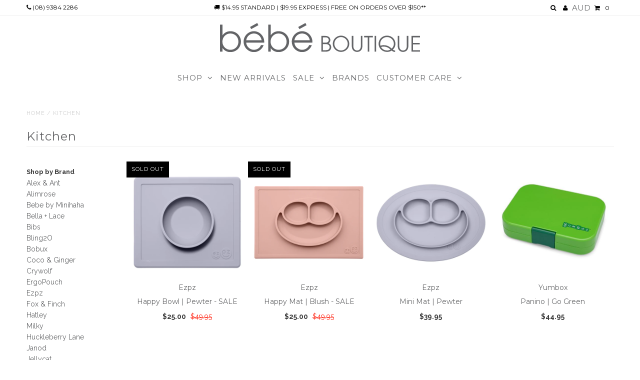

--- FILE ---
content_type: text/html; charset=utf-8
request_url: https://bebeboutique.com.au/collections/mealtime
body_size: 18079
content:
<!DOCTYPE html>
<!--[if lt IE 7 ]><html class="ie ie6" lang="en"> <![endif]-->
<!--[if IE 7 ]><html class="ie ie7" lang="en"> <![endif]-->
<!--[if IE 8 ]><html class="ie ie8" lang="en"> <![endif]-->
<!--[if (gte IE 9)|!(IE)]><!--><html lang="en"> <!--<![endif]-->
<head>

    
  
  <link href='//fonts.googleapis.com/css?family=Arvo:400,700' rel='stylesheet' type='text/css'>
    
  
  
  
  <link href='//fonts.googleapis.com/css?family=Glegoo' rel='stylesheet' type='text/css'>
  

  
  
  <link href='//fonts.googleapis.com/css?family=Lato:300,400,700' rel='stylesheet' type='text/css'>
    
  
  
  
  <link href='//fonts.googleapis.com/css?family=Lobster' rel='stylesheet' type='text/css'>
     

  
  
  <link href='//fonts.googleapis.com/css?family=Lobster+Two:400,700' rel='stylesheet' type='text/css'>
     

  
  
  <link href='//fonts.googleapis.com/css?family=Montserrat:400,700' rel='stylesheet' type='text/css'>
    

  
  
  <link href='//fonts.googleapis.com/css?family=Noticia+Text:400,700' rel='stylesheet' type='text/css'>
       

  
  
  <link href='//fonts.googleapis.com/css?family=Open+Sans:400,300,700' rel='stylesheet' type='text/css'>
    
  
  
  
  <link href='//fonts.googleapis.com/css?family=Open+Sans+Condensed:300,700' rel='stylesheet' type='text/css'>
  
  
  
  
  <link href='//fonts.googleapis.com/css?family=Oswald:400,300,700' rel='stylesheet' type='text/css'>
  
  
  
  
  <link href='//fonts.googleapis.com/css?family=PT+Sans:400,700' rel='stylesheet' type='text/css'>
      

  
  
  <link href='//fonts.googleapis.com/css?family=PT+Sans+Narrow:400,700' rel='stylesheet' type='text/css'>
   
  
  
  
  <link href='//fonts.googleapis.com/css?family=Questrial' rel='stylesheet' type='text/css'>
     
  
  
  
  <link href='//fonts.googleapis.com/css?family=Raleway:400,300,700' rel='stylesheet' type='text/css'>
      

  <meta charset="utf-8" />

  <!-- Basic Page Needs
================================================== -->

  



  <!-- Avada Size Chart Script -->
 
 <script src="//bebeboutique.com.au/cdn/shop/t/21/assets/size-chart-data.js?v=163040173867697890331620027299" defer="defer"></script>

<script>const AVADA_SC_LAST_UPDATE = 1620027297889</script>





<script>const AVADA_SC = {};
          AVADA_SC.product = null;
          AVADA_SC.template = "collection";
          AVADA_SC.collections = [];
          AVADA_SC.collections.push("403074508")
          
  </script>
  <!-- /Avada Size Chart Script -->

<title>
    Kitchen &ndash; Bebe Boutique
  </title>
  
  <link rel="canonical" href="https://bebeboutique.com.au/collections/mealtime" />


  <!-- CSS
================================================== -->

  <link href="//bebeboutique.com.au/cdn/shop/t/21/assets/stylesheet.css?v=81262953183798754671753068062" rel="stylesheet" type="text/css" media="all" />
  <link href="//bebeboutique.com.au/cdn/shop/t/21/assets/font-awesome.css?v=156631041813662767711480299451" rel="stylesheet" type="text/css" media="all" />
  <link href="//bebeboutique.com.au/cdn/shop/t/21/assets/queries.css?v=21403438891097153321480323858" rel="stylesheet" type="text/css" media="all" />
  <link href="//bebeboutique.com.au/cdn/shop/t/21/assets/custom.css?v=73714034762067546271721017241" rel="stylesheet" type="text/css" media="all" />
  
  <!--[if LTE IE 8]>
  <link href="//bebeboutique.com.au/cdn/shop/t/21/assets/gridlock.ie.css?v=133506513823680828761480299453" rel="stylesheet" type="text/css" media="all" />  
  <![endif]--> 
  <!--[if IE 7]>
  <link href="//bebeboutique.com.au/cdn/shop/t/21/assets/font-awesome-ie7.css?v=111952797986497000111480299451" rel="stylesheet" type="text/css" media="all" />
  <![endif]-->

  <!-- JS
================================================== -->


  <script type="text/javascript" src="//ajax.googleapis.com/ajax/libs/jquery/1.9.1/jquery.min.js"></script>

  <script src="//bebeboutique.com.au/cdn/shop/t/21/assets/theme.js?v=120810341949972633941532420670" type="text/javascript"></script> 
  <script src="//bebeboutique.com.au/cdn/shopifycloud/storefront/assets/themes_support/option_selection-b017cd28.js" type="text/javascript"></script>  
  <script src="//bebeboutique.com.au/cdn/shop/t/21/assets/handlebars.js?v=145461055731307658311480299453" type="text/javascript"></script>
  <script src="//bebeboutique.com.au/cdn/shop/t/21/assets/api.js?v=108513540937963795951480299450" type="text/javascript"></script>
  
  
  <script src="//bebeboutique.com.au/cdn/shop/t/21/assets/jquery.cookie.js?v=61671871682430135081480299454" type="text/javascript"></script>
  <script src="//bebeboutique.com.au/cdn/shop/t/21/assets/wow.js?v=111706144050113855191480299458" type="text/javascript"></script>

  <script>
    new WOW().init();
  </script>

  <!--[if lt IE 9]>
  <script src="//html5shim.googlecode.com/svn/trunk/html5.js"></script>
  <![endif]-->

  <meta name="viewport" content="width=device-width, initial-scale=1">

  <!-- Favicons
================================================== -->

  <link rel="shortcut icon" href="//bebeboutique.com.au/cdn/shop/t/21/assets/favicon.png?v=7214473064162364461480322741">

  

  <script>window.performance && window.performance.mark && window.performance.mark('shopify.content_for_header.start');</script><meta id="shopify-digital-wallet" name="shopify-digital-wallet" content="/9230116/digital_wallets/dialog">
<meta name="shopify-checkout-api-token" content="18ee2fb26a0206f013e23ba892e23ffd">
<meta id="in-context-paypal-metadata" data-shop-id="9230116" data-venmo-supported="false" data-environment="production" data-locale="en_US" data-paypal-v4="true" data-currency="AUD">
<link rel="alternate" type="application/atom+xml" title="Feed" href="/collections/mealtime.atom" />
<link rel="alternate" type="application/json+oembed" href="https://bebeboutique.com.au/collections/mealtime.oembed">
<script async="async" src="/checkouts/internal/preloads.js?locale=en-AU"></script>
<link rel="preconnect" href="https://shop.app" crossorigin="anonymous">
<script async="async" src="https://shop.app/checkouts/internal/preloads.js?locale=en-AU&shop_id=9230116" crossorigin="anonymous"></script>
<script id="apple-pay-shop-capabilities" type="application/json">{"shopId":9230116,"countryCode":"AU","currencyCode":"AUD","merchantCapabilities":["supports3DS"],"merchantId":"gid:\/\/shopify\/Shop\/9230116","merchantName":"Bebe Boutique","requiredBillingContactFields":["postalAddress","email"],"requiredShippingContactFields":["postalAddress","email"],"shippingType":"shipping","supportedNetworks":["visa","masterCard"],"total":{"type":"pending","label":"Bebe Boutique","amount":"1.00"},"shopifyPaymentsEnabled":true,"supportsSubscriptions":true}</script>
<script id="shopify-features" type="application/json">{"accessToken":"18ee2fb26a0206f013e23ba892e23ffd","betas":["rich-media-storefront-analytics"],"domain":"bebeboutique.com.au","predictiveSearch":true,"shopId":9230116,"locale":"en"}</script>
<script>var Shopify = Shopify || {};
Shopify.shop = "bebe-boutique-cottesloe.myshopify.com";
Shopify.locale = "en";
Shopify.currency = {"active":"AUD","rate":"1.0"};
Shopify.country = "AU";
Shopify.theme = {"name":"epic-theme-210420(coding changes in check out)","id":162151244,"schema_name":null,"schema_version":null,"theme_store_id":null,"role":"main"};
Shopify.theme.handle = "null";
Shopify.theme.style = {"id":null,"handle":null};
Shopify.cdnHost = "bebeboutique.com.au/cdn";
Shopify.routes = Shopify.routes || {};
Shopify.routes.root = "/";</script>
<script type="module">!function(o){(o.Shopify=o.Shopify||{}).modules=!0}(window);</script>
<script>!function(o){function n(){var o=[];function n(){o.push(Array.prototype.slice.apply(arguments))}return n.q=o,n}var t=o.Shopify=o.Shopify||{};t.loadFeatures=n(),t.autoloadFeatures=n()}(window);</script>
<script>
  window.ShopifyPay = window.ShopifyPay || {};
  window.ShopifyPay.apiHost = "shop.app\/pay";
  window.ShopifyPay.redirectState = null;
</script>
<script id="shop-js-analytics" type="application/json">{"pageType":"collection"}</script>
<script defer="defer" async type="module" src="//bebeboutique.com.au/cdn/shopifycloud/shop-js/modules/v2/client.init-shop-cart-sync_BT-GjEfc.en.esm.js"></script>
<script defer="defer" async type="module" src="//bebeboutique.com.au/cdn/shopifycloud/shop-js/modules/v2/chunk.common_D58fp_Oc.esm.js"></script>
<script defer="defer" async type="module" src="//bebeboutique.com.au/cdn/shopifycloud/shop-js/modules/v2/chunk.modal_xMitdFEc.esm.js"></script>
<script type="module">
  await import("//bebeboutique.com.au/cdn/shopifycloud/shop-js/modules/v2/client.init-shop-cart-sync_BT-GjEfc.en.esm.js");
await import("//bebeboutique.com.au/cdn/shopifycloud/shop-js/modules/v2/chunk.common_D58fp_Oc.esm.js");
await import("//bebeboutique.com.au/cdn/shopifycloud/shop-js/modules/v2/chunk.modal_xMitdFEc.esm.js");

  window.Shopify.SignInWithShop?.initShopCartSync?.({"fedCMEnabled":true,"windoidEnabled":true});

</script>
<script>
  window.Shopify = window.Shopify || {};
  if (!window.Shopify.featureAssets) window.Shopify.featureAssets = {};
  window.Shopify.featureAssets['shop-js'] = {"shop-cart-sync":["modules/v2/client.shop-cart-sync_DZOKe7Ll.en.esm.js","modules/v2/chunk.common_D58fp_Oc.esm.js","modules/v2/chunk.modal_xMitdFEc.esm.js"],"init-fed-cm":["modules/v2/client.init-fed-cm_B6oLuCjv.en.esm.js","modules/v2/chunk.common_D58fp_Oc.esm.js","modules/v2/chunk.modal_xMitdFEc.esm.js"],"shop-cash-offers":["modules/v2/client.shop-cash-offers_D2sdYoxE.en.esm.js","modules/v2/chunk.common_D58fp_Oc.esm.js","modules/v2/chunk.modal_xMitdFEc.esm.js"],"shop-login-button":["modules/v2/client.shop-login-button_QeVjl5Y3.en.esm.js","modules/v2/chunk.common_D58fp_Oc.esm.js","modules/v2/chunk.modal_xMitdFEc.esm.js"],"pay-button":["modules/v2/client.pay-button_DXTOsIq6.en.esm.js","modules/v2/chunk.common_D58fp_Oc.esm.js","modules/v2/chunk.modal_xMitdFEc.esm.js"],"shop-button":["modules/v2/client.shop-button_DQZHx9pm.en.esm.js","modules/v2/chunk.common_D58fp_Oc.esm.js","modules/v2/chunk.modal_xMitdFEc.esm.js"],"avatar":["modules/v2/client.avatar_BTnouDA3.en.esm.js"],"init-windoid":["modules/v2/client.init-windoid_CR1B-cfM.en.esm.js","modules/v2/chunk.common_D58fp_Oc.esm.js","modules/v2/chunk.modal_xMitdFEc.esm.js"],"init-shop-for-new-customer-accounts":["modules/v2/client.init-shop-for-new-customer-accounts_C_vY_xzh.en.esm.js","modules/v2/client.shop-login-button_QeVjl5Y3.en.esm.js","modules/v2/chunk.common_D58fp_Oc.esm.js","modules/v2/chunk.modal_xMitdFEc.esm.js"],"init-shop-email-lookup-coordinator":["modules/v2/client.init-shop-email-lookup-coordinator_BI7n9ZSv.en.esm.js","modules/v2/chunk.common_D58fp_Oc.esm.js","modules/v2/chunk.modal_xMitdFEc.esm.js"],"init-shop-cart-sync":["modules/v2/client.init-shop-cart-sync_BT-GjEfc.en.esm.js","modules/v2/chunk.common_D58fp_Oc.esm.js","modules/v2/chunk.modal_xMitdFEc.esm.js"],"shop-toast-manager":["modules/v2/client.shop-toast-manager_DiYdP3xc.en.esm.js","modules/v2/chunk.common_D58fp_Oc.esm.js","modules/v2/chunk.modal_xMitdFEc.esm.js"],"init-customer-accounts":["modules/v2/client.init-customer-accounts_D9ZNqS-Q.en.esm.js","modules/v2/client.shop-login-button_QeVjl5Y3.en.esm.js","modules/v2/chunk.common_D58fp_Oc.esm.js","modules/v2/chunk.modal_xMitdFEc.esm.js"],"init-customer-accounts-sign-up":["modules/v2/client.init-customer-accounts-sign-up_iGw4briv.en.esm.js","modules/v2/client.shop-login-button_QeVjl5Y3.en.esm.js","modules/v2/chunk.common_D58fp_Oc.esm.js","modules/v2/chunk.modal_xMitdFEc.esm.js"],"shop-follow-button":["modules/v2/client.shop-follow-button_CqMgW2wH.en.esm.js","modules/v2/chunk.common_D58fp_Oc.esm.js","modules/v2/chunk.modal_xMitdFEc.esm.js"],"checkout-modal":["modules/v2/client.checkout-modal_xHeaAweL.en.esm.js","modules/v2/chunk.common_D58fp_Oc.esm.js","modules/v2/chunk.modal_xMitdFEc.esm.js"],"shop-login":["modules/v2/client.shop-login_D91U-Q7h.en.esm.js","modules/v2/chunk.common_D58fp_Oc.esm.js","modules/v2/chunk.modal_xMitdFEc.esm.js"],"lead-capture":["modules/v2/client.lead-capture_BJmE1dJe.en.esm.js","modules/v2/chunk.common_D58fp_Oc.esm.js","modules/v2/chunk.modal_xMitdFEc.esm.js"],"payment-terms":["modules/v2/client.payment-terms_Ci9AEqFq.en.esm.js","modules/v2/chunk.common_D58fp_Oc.esm.js","modules/v2/chunk.modal_xMitdFEc.esm.js"]};
</script>
<script>(function() {
  var isLoaded = false;
  function asyncLoad() {
    if (isLoaded) return;
    isLoaded = true;
    var urls = ["https:\/\/chimpstatic.com\/mcjs-connected\/js\/users\/b005fecb26710be53bf1e2502\/ce66dbe283b2dd1e055dbc845.js?shop=bebe-boutique-cottesloe.myshopify.com","https:\/\/js.smile.io\/v1\/smile-shopify.js?shop=bebe-boutique-cottesloe.myshopify.com","","https:\/\/cdn.nfcube.com\/instafeed-aa88c8c588da896ac4880509bb95547c.js?shop=bebe-boutique-cottesloe.myshopify.com"];
    for (var i = 0; i < urls.length; i++) {
      var s = document.createElement('script');
      s.type = 'text/javascript';
      s.async = true;
      s.src = urls[i];
      var x = document.getElementsByTagName('script')[0];
      x.parentNode.insertBefore(s, x);
    }
  };
  if(window.attachEvent) {
    window.attachEvent('onload', asyncLoad);
  } else {
    window.addEventListener('load', asyncLoad, false);
  }
})();</script>
<script id="__st">var __st={"a":9230116,"offset":28800,"reqid":"4a384ab6-1bf0-4833-a5db-7a81e98df0fe-1769340078","pageurl":"bebeboutique.com.au\/collections\/mealtime","u":"83746ecf7415","p":"collection","rtyp":"collection","rid":403074508};</script>
<script>window.ShopifyPaypalV4VisibilityTracking = true;</script>
<script id="captcha-bootstrap">!function(){'use strict';const t='contact',e='account',n='new_comment',o=[[t,t],['blogs',n],['comments',n],[t,'customer']],c=[[e,'customer_login'],[e,'guest_login'],[e,'recover_customer_password'],[e,'create_customer']],r=t=>t.map((([t,e])=>`form[action*='/${t}']:not([data-nocaptcha='true']) input[name='form_type'][value='${e}']`)).join(','),a=t=>()=>t?[...document.querySelectorAll(t)].map((t=>t.form)):[];function s(){const t=[...o],e=r(t);return a(e)}const i='password',u='form_key',d=['recaptcha-v3-token','g-recaptcha-response','h-captcha-response',i],f=()=>{try{return window.sessionStorage}catch{return}},m='__shopify_v',_=t=>t.elements[u];function p(t,e,n=!1){try{const o=window.sessionStorage,c=JSON.parse(o.getItem(e)),{data:r}=function(t){const{data:e,action:n}=t;return t[m]||n?{data:e,action:n}:{data:t,action:n}}(c);for(const[e,n]of Object.entries(r))t.elements[e]&&(t.elements[e].value=n);n&&o.removeItem(e)}catch(o){console.error('form repopulation failed',{error:o})}}const l='form_type',E='cptcha';function T(t){t.dataset[E]=!0}const w=window,h=w.document,L='Shopify',v='ce_forms',y='captcha';let A=!1;((t,e)=>{const n=(g='f06e6c50-85a8-45c8-87d0-21a2b65856fe',I='https://cdn.shopify.com/shopifycloud/storefront-forms-hcaptcha/ce_storefront_forms_captcha_hcaptcha.v1.5.2.iife.js',D={infoText:'Protected by hCaptcha',privacyText:'Privacy',termsText:'Terms'},(t,e,n)=>{const o=w[L][v],c=o.bindForm;if(c)return c(t,g,e,D).then(n);var r;o.q.push([[t,g,e,D],n]),r=I,A||(h.body.append(Object.assign(h.createElement('script'),{id:'captcha-provider',async:!0,src:r})),A=!0)});var g,I,D;w[L]=w[L]||{},w[L][v]=w[L][v]||{},w[L][v].q=[],w[L][y]=w[L][y]||{},w[L][y].protect=function(t,e){n(t,void 0,e),T(t)},Object.freeze(w[L][y]),function(t,e,n,w,h,L){const[v,y,A,g]=function(t,e,n){const i=e?o:[],u=t?c:[],d=[...i,...u],f=r(d),m=r(i),_=r(d.filter((([t,e])=>n.includes(e))));return[a(f),a(m),a(_),s()]}(w,h,L),I=t=>{const e=t.target;return e instanceof HTMLFormElement?e:e&&e.form},D=t=>v().includes(t);t.addEventListener('submit',(t=>{const e=I(t);if(!e)return;const n=D(e)&&!e.dataset.hcaptchaBound&&!e.dataset.recaptchaBound,o=_(e),c=g().includes(e)&&(!o||!o.value);(n||c)&&t.preventDefault(),c&&!n&&(function(t){try{if(!f())return;!function(t){const e=f();if(!e)return;const n=_(t);if(!n)return;const o=n.value;o&&e.removeItem(o)}(t);const e=Array.from(Array(32),(()=>Math.random().toString(36)[2])).join('');!function(t,e){_(t)||t.append(Object.assign(document.createElement('input'),{type:'hidden',name:u})),t.elements[u].value=e}(t,e),function(t,e){const n=f();if(!n)return;const o=[...t.querySelectorAll(`input[type='${i}']`)].map((({name:t})=>t)),c=[...d,...o],r={};for(const[a,s]of new FormData(t).entries())c.includes(a)||(r[a]=s);n.setItem(e,JSON.stringify({[m]:1,action:t.action,data:r}))}(t,e)}catch(e){console.error('failed to persist form',e)}}(e),e.submit())}));const S=(t,e)=>{t&&!t.dataset[E]&&(n(t,e.some((e=>e===t))),T(t))};for(const o of['focusin','change'])t.addEventListener(o,(t=>{const e=I(t);D(e)&&S(e,y())}));const B=e.get('form_key'),M=e.get(l),P=B&&M;t.addEventListener('DOMContentLoaded',(()=>{const t=y();if(P)for(const e of t)e.elements[l].value===M&&p(e,B);[...new Set([...A(),...v().filter((t=>'true'===t.dataset.shopifyCaptcha))])].forEach((e=>S(e,t)))}))}(h,new URLSearchParams(w.location.search),n,t,e,['guest_login'])})(!0,!0)}();</script>
<script integrity="sha256-4kQ18oKyAcykRKYeNunJcIwy7WH5gtpwJnB7kiuLZ1E=" data-source-attribution="shopify.loadfeatures" defer="defer" src="//bebeboutique.com.au/cdn/shopifycloud/storefront/assets/storefront/load_feature-a0a9edcb.js" crossorigin="anonymous"></script>
<script crossorigin="anonymous" defer="defer" src="//bebeboutique.com.au/cdn/shopifycloud/storefront/assets/shopify_pay/storefront-65b4c6d7.js?v=20250812"></script>
<script data-source-attribution="shopify.dynamic_checkout.dynamic.init">var Shopify=Shopify||{};Shopify.PaymentButton=Shopify.PaymentButton||{isStorefrontPortableWallets:!0,init:function(){window.Shopify.PaymentButton.init=function(){};var t=document.createElement("script");t.src="https://bebeboutique.com.au/cdn/shopifycloud/portable-wallets/latest/portable-wallets.en.js",t.type="module",document.head.appendChild(t)}};
</script>
<script data-source-attribution="shopify.dynamic_checkout.buyer_consent">
  function portableWalletsHideBuyerConsent(e){var t=document.getElementById("shopify-buyer-consent"),n=document.getElementById("shopify-subscription-policy-button");t&&n&&(t.classList.add("hidden"),t.setAttribute("aria-hidden","true"),n.removeEventListener("click",e))}function portableWalletsShowBuyerConsent(e){var t=document.getElementById("shopify-buyer-consent"),n=document.getElementById("shopify-subscription-policy-button");t&&n&&(t.classList.remove("hidden"),t.removeAttribute("aria-hidden"),n.addEventListener("click",e))}window.Shopify?.PaymentButton&&(window.Shopify.PaymentButton.hideBuyerConsent=portableWalletsHideBuyerConsent,window.Shopify.PaymentButton.showBuyerConsent=portableWalletsShowBuyerConsent);
</script>
<script data-source-attribution="shopify.dynamic_checkout.cart.bootstrap">document.addEventListener("DOMContentLoaded",(function(){function t(){return document.querySelector("shopify-accelerated-checkout-cart, shopify-accelerated-checkout")}if(t())Shopify.PaymentButton.init();else{new MutationObserver((function(e,n){t()&&(Shopify.PaymentButton.init(),n.disconnect())})).observe(document.body,{childList:!0,subtree:!0})}}));
</script>
<link id="shopify-accelerated-checkout-styles" rel="stylesheet" media="screen" href="https://bebeboutique.com.au/cdn/shopifycloud/portable-wallets/latest/accelerated-checkout-backwards-compat.css" crossorigin="anonymous">
<style id="shopify-accelerated-checkout-cart">
        #shopify-buyer-consent {
  margin-top: 1em;
  display: inline-block;
  width: 100%;
}

#shopify-buyer-consent.hidden {
  display: none;
}

#shopify-subscription-policy-button {
  background: none;
  border: none;
  padding: 0;
  text-decoration: underline;
  font-size: inherit;
  cursor: pointer;
}

#shopify-subscription-policy-button::before {
  box-shadow: none;
}

      </style>

<script>window.performance && window.performance.mark && window.performance.mark('shopify.content_for_header.end');</script>
  
  
  
  
    


  <script type="text/javascript">

    $(window).load(function() {  
      $('.prod-container').matchHeight();
    });
  </script>   

    

<link href="https://monorail-edge.shopifysvc.com" rel="dns-prefetch">
<script>(function(){if ("sendBeacon" in navigator && "performance" in window) {try {var session_token_from_headers = performance.getEntriesByType('navigation')[0].serverTiming.find(x => x.name == '_s').description;} catch {var session_token_from_headers = undefined;}var session_cookie_matches = document.cookie.match(/_shopify_s=([^;]*)/);var session_token_from_cookie = session_cookie_matches && session_cookie_matches.length === 2 ? session_cookie_matches[1] : "";var session_token = session_token_from_headers || session_token_from_cookie || "";function handle_abandonment_event(e) {var entries = performance.getEntries().filter(function(entry) {return /monorail-edge.shopifysvc.com/.test(entry.name);});if (!window.abandonment_tracked && entries.length === 0) {window.abandonment_tracked = true;var currentMs = Date.now();var navigation_start = performance.timing.navigationStart;var payload = {shop_id: 9230116,url: window.location.href,navigation_start,duration: currentMs - navigation_start,session_token,page_type: "collection"};window.navigator.sendBeacon("https://monorail-edge.shopifysvc.com/v1/produce", JSON.stringify({schema_id: "online_store_buyer_site_abandonment/1.1",payload: payload,metadata: {event_created_at_ms: currentMs,event_sent_at_ms: currentMs}}));}}window.addEventListener('pagehide', handle_abandonment_event);}}());</script>
<script id="web-pixels-manager-setup">(function e(e,d,r,n,o){if(void 0===o&&(o={}),!Boolean(null===(a=null===(i=window.Shopify)||void 0===i?void 0:i.analytics)||void 0===a?void 0:a.replayQueue)){var i,a;window.Shopify=window.Shopify||{};var t=window.Shopify;t.analytics=t.analytics||{};var s=t.analytics;s.replayQueue=[],s.publish=function(e,d,r){return s.replayQueue.push([e,d,r]),!0};try{self.performance.mark("wpm:start")}catch(e){}var l=function(){var e={modern:/Edge?\/(1{2}[4-9]|1[2-9]\d|[2-9]\d{2}|\d{4,})\.\d+(\.\d+|)|Firefox\/(1{2}[4-9]|1[2-9]\d|[2-9]\d{2}|\d{4,})\.\d+(\.\d+|)|Chrom(ium|e)\/(9{2}|\d{3,})\.\d+(\.\d+|)|(Maci|X1{2}).+ Version\/(15\.\d+|(1[6-9]|[2-9]\d|\d{3,})\.\d+)([,.]\d+|)( \(\w+\)|)( Mobile\/\w+|) Safari\/|Chrome.+OPR\/(9{2}|\d{3,})\.\d+\.\d+|(CPU[ +]OS|iPhone[ +]OS|CPU[ +]iPhone|CPU IPhone OS|CPU iPad OS)[ +]+(15[._]\d+|(1[6-9]|[2-9]\d|\d{3,})[._]\d+)([._]\d+|)|Android:?[ /-](13[3-9]|1[4-9]\d|[2-9]\d{2}|\d{4,})(\.\d+|)(\.\d+|)|Android.+Firefox\/(13[5-9]|1[4-9]\d|[2-9]\d{2}|\d{4,})\.\d+(\.\d+|)|Android.+Chrom(ium|e)\/(13[3-9]|1[4-9]\d|[2-9]\d{2}|\d{4,})\.\d+(\.\d+|)|SamsungBrowser\/([2-9]\d|\d{3,})\.\d+/,legacy:/Edge?\/(1[6-9]|[2-9]\d|\d{3,})\.\d+(\.\d+|)|Firefox\/(5[4-9]|[6-9]\d|\d{3,})\.\d+(\.\d+|)|Chrom(ium|e)\/(5[1-9]|[6-9]\d|\d{3,})\.\d+(\.\d+|)([\d.]+$|.*Safari\/(?![\d.]+ Edge\/[\d.]+$))|(Maci|X1{2}).+ Version\/(10\.\d+|(1[1-9]|[2-9]\d|\d{3,})\.\d+)([,.]\d+|)( \(\w+\)|)( Mobile\/\w+|) Safari\/|Chrome.+OPR\/(3[89]|[4-9]\d|\d{3,})\.\d+\.\d+|(CPU[ +]OS|iPhone[ +]OS|CPU[ +]iPhone|CPU IPhone OS|CPU iPad OS)[ +]+(10[._]\d+|(1[1-9]|[2-9]\d|\d{3,})[._]\d+)([._]\d+|)|Android:?[ /-](13[3-9]|1[4-9]\d|[2-9]\d{2}|\d{4,})(\.\d+|)(\.\d+|)|Mobile Safari.+OPR\/([89]\d|\d{3,})\.\d+\.\d+|Android.+Firefox\/(13[5-9]|1[4-9]\d|[2-9]\d{2}|\d{4,})\.\d+(\.\d+|)|Android.+Chrom(ium|e)\/(13[3-9]|1[4-9]\d|[2-9]\d{2}|\d{4,})\.\d+(\.\d+|)|Android.+(UC? ?Browser|UCWEB|U3)[ /]?(15\.([5-9]|\d{2,})|(1[6-9]|[2-9]\d|\d{3,})\.\d+)\.\d+|SamsungBrowser\/(5\.\d+|([6-9]|\d{2,})\.\d+)|Android.+MQ{2}Browser\/(14(\.(9|\d{2,})|)|(1[5-9]|[2-9]\d|\d{3,})(\.\d+|))(\.\d+|)|K[Aa][Ii]OS\/(3\.\d+|([4-9]|\d{2,})\.\d+)(\.\d+|)/},d=e.modern,r=e.legacy,n=navigator.userAgent;return n.match(d)?"modern":n.match(r)?"legacy":"unknown"}(),u="modern"===l?"modern":"legacy",c=(null!=n?n:{modern:"",legacy:""})[u],f=function(e){return[e.baseUrl,"/wpm","/b",e.hashVersion,"modern"===e.buildTarget?"m":"l",".js"].join("")}({baseUrl:d,hashVersion:r,buildTarget:u}),m=function(e){var d=e.version,r=e.bundleTarget,n=e.surface,o=e.pageUrl,i=e.monorailEndpoint;return{emit:function(e){var a=e.status,t=e.errorMsg,s=(new Date).getTime(),l=JSON.stringify({metadata:{event_sent_at_ms:s},events:[{schema_id:"web_pixels_manager_load/3.1",payload:{version:d,bundle_target:r,page_url:o,status:a,surface:n,error_msg:t},metadata:{event_created_at_ms:s}}]});if(!i)return console&&console.warn&&console.warn("[Web Pixels Manager] No Monorail endpoint provided, skipping logging."),!1;try{return self.navigator.sendBeacon.bind(self.navigator)(i,l)}catch(e){}var u=new XMLHttpRequest;try{return u.open("POST",i,!0),u.setRequestHeader("Content-Type","text/plain"),u.send(l),!0}catch(e){return console&&console.warn&&console.warn("[Web Pixels Manager] Got an unhandled error while logging to Monorail."),!1}}}}({version:r,bundleTarget:l,surface:e.surface,pageUrl:self.location.href,monorailEndpoint:e.monorailEndpoint});try{o.browserTarget=l,function(e){var d=e.src,r=e.async,n=void 0===r||r,o=e.onload,i=e.onerror,a=e.sri,t=e.scriptDataAttributes,s=void 0===t?{}:t,l=document.createElement("script"),u=document.querySelector("head"),c=document.querySelector("body");if(l.async=n,l.src=d,a&&(l.integrity=a,l.crossOrigin="anonymous"),s)for(var f in s)if(Object.prototype.hasOwnProperty.call(s,f))try{l.dataset[f]=s[f]}catch(e){}if(o&&l.addEventListener("load",o),i&&l.addEventListener("error",i),u)u.appendChild(l);else{if(!c)throw new Error("Did not find a head or body element to append the script");c.appendChild(l)}}({src:f,async:!0,onload:function(){if(!function(){var e,d;return Boolean(null===(d=null===(e=window.Shopify)||void 0===e?void 0:e.analytics)||void 0===d?void 0:d.initialized)}()){var d=window.webPixelsManager.init(e)||void 0;if(d){var r=window.Shopify.analytics;r.replayQueue.forEach((function(e){var r=e[0],n=e[1],o=e[2];d.publishCustomEvent(r,n,o)})),r.replayQueue=[],r.publish=d.publishCustomEvent,r.visitor=d.visitor,r.initialized=!0}}},onerror:function(){return m.emit({status:"failed",errorMsg:"".concat(f," has failed to load")})},sri:function(e){var d=/^sha384-[A-Za-z0-9+/=]+$/;return"string"==typeof e&&d.test(e)}(c)?c:"",scriptDataAttributes:o}),m.emit({status:"loading"})}catch(e){m.emit({status:"failed",errorMsg:(null==e?void 0:e.message)||"Unknown error"})}}})({shopId: 9230116,storefrontBaseUrl: "https://bebeboutique.com.au",extensionsBaseUrl: "https://extensions.shopifycdn.com/cdn/shopifycloud/web-pixels-manager",monorailEndpoint: "https://monorail-edge.shopifysvc.com/unstable/produce_batch",surface: "storefront-renderer",enabledBetaFlags: ["2dca8a86"],webPixelsConfigList: [{"id":"shopify-app-pixel","configuration":"{}","eventPayloadVersion":"v1","runtimeContext":"STRICT","scriptVersion":"0450","apiClientId":"shopify-pixel","type":"APP","privacyPurposes":["ANALYTICS","MARKETING"]},{"id":"shopify-custom-pixel","eventPayloadVersion":"v1","runtimeContext":"LAX","scriptVersion":"0450","apiClientId":"shopify-pixel","type":"CUSTOM","privacyPurposes":["ANALYTICS","MARKETING"]}],isMerchantRequest: false,initData: {"shop":{"name":"Bebe Boutique","paymentSettings":{"currencyCode":"AUD"},"myshopifyDomain":"bebe-boutique-cottesloe.myshopify.com","countryCode":"AU","storefrontUrl":"https:\/\/bebeboutique.com.au"},"customer":null,"cart":null,"checkout":null,"productVariants":[],"purchasingCompany":null},},"https://bebeboutique.com.au/cdn","fcfee988w5aeb613cpc8e4bc33m6693e112",{"modern":"","legacy":""},{"shopId":"9230116","storefrontBaseUrl":"https:\/\/bebeboutique.com.au","extensionBaseUrl":"https:\/\/extensions.shopifycdn.com\/cdn\/shopifycloud\/web-pixels-manager","surface":"storefront-renderer","enabledBetaFlags":"[\"2dca8a86\"]","isMerchantRequest":"false","hashVersion":"fcfee988w5aeb613cpc8e4bc33m6693e112","publish":"custom","events":"[[\"page_viewed\",{}],[\"collection_viewed\",{\"collection\":{\"id\":\"403074508\",\"title\":\"Kitchen\",\"productVariants\":[{\"price\":{\"amount\":25.0,\"currencyCode\":\"AUD\"},\"product\":{\"title\":\"Happy Bowl | Pewter - SALE\",\"vendor\":\"Ezpz\",\"id\":\"4515214032980\",\"untranslatedTitle\":\"Happy Bowl | Pewter - SALE\",\"url\":\"\/products\/happy-bowl-pewter\",\"type\":\"\"},\"id\":\"31863935434836\",\"image\":{\"src\":\"\/\/bebeboutique.com.au\/cdn\/shop\/products\/15227_HappyBowl_Pewter__56590.1496123942.jpg?v=1581419018\"},\"sku\":\"112824\",\"title\":\"Default Title\",\"untranslatedTitle\":\"Default Title\"},{\"price\":{\"amount\":25.0,\"currencyCode\":\"AUD\"},\"product\":{\"title\":\"Happy Mat | Blush - SALE\",\"vendor\":\"Ezpz\",\"id\":\"4515213639764\",\"untranslatedTitle\":\"Happy Mat | Blush - SALE\",\"url\":\"\/products\/happy-mat-blush\",\"type\":\"\"},\"id\":\"31863934582868\",\"image\":{\"src\":\"\/\/bebeboutique.com.au\/cdn\/shop\/products\/15204_HappyMat_Blush__15217.1496122215.jpg?v=1581418899\"},\"sku\":\"112827\",\"title\":\"Default Title\",\"untranslatedTitle\":\"Default Title\"},{\"price\":{\"amount\":39.95,\"currencyCode\":\"AUD\"},\"product\":{\"title\":\"Mini Mat | Pewter\",\"vendor\":\"Ezpz\",\"id\":\"4515229925460\",\"untranslatedTitle\":\"Mini Mat | Pewter\",\"url\":\"\/products\/mini-mat-pewter\",\"type\":\"\"},\"id\":\"31863995990100\",\"image\":{\"src\":\"\/\/bebeboutique.com.au\/cdn\/shop\/products\/15247_MiniMat_Pewter__71973.1496125418.jpg?v=1581419297\"},\"sku\":\"112836\",\"title\":\"Default Title\",\"untranslatedTitle\":\"Default Title\"},{\"price\":{\"amount\":44.95,\"currencyCode\":\"AUD\"},\"product\":{\"title\":\"Panino | Go Green\",\"vendor\":\"Yumbox\",\"id\":\"4835922903124\",\"untranslatedTitle\":\"Panino | Go Green\",\"url\":\"\/products\/panino-go-green\",\"type\":\"\"},\"id\":\"33011398901844\",\"image\":{\"src\":\"\/\/bebeboutique.com.au\/cdn\/shop\/products\/Yumbox-Panino-2020-Dec-10_large_7b003ad3-b17f-49df-b9d9-05a01588e667.jpg?v=1611564334\"},\"sku\":\"\",\"title\":\"Default Title\",\"untranslatedTitle\":\"Default Title\"}]}}]]"});</script><script>
  window.ShopifyAnalytics = window.ShopifyAnalytics || {};
  window.ShopifyAnalytics.meta = window.ShopifyAnalytics.meta || {};
  window.ShopifyAnalytics.meta.currency = 'AUD';
  var meta = {"products":[{"id":4515214032980,"gid":"gid:\/\/shopify\/Product\/4515214032980","vendor":"Ezpz","type":"","handle":"happy-bowl-pewter","variants":[{"id":31863935434836,"price":2500,"name":"Happy Bowl | Pewter - SALE","public_title":null,"sku":"112824"}],"remote":false},{"id":4515213639764,"gid":"gid:\/\/shopify\/Product\/4515213639764","vendor":"Ezpz","type":"","handle":"happy-mat-blush","variants":[{"id":31863934582868,"price":2500,"name":"Happy Mat | Blush - SALE","public_title":null,"sku":"112827"}],"remote":false},{"id":4515229925460,"gid":"gid:\/\/shopify\/Product\/4515229925460","vendor":"Ezpz","type":"","handle":"mini-mat-pewter","variants":[{"id":31863995990100,"price":3995,"name":"Mini Mat | Pewter","public_title":null,"sku":"112836"}],"remote":false},{"id":4835922903124,"gid":"gid:\/\/shopify\/Product\/4835922903124","vendor":"Yumbox","type":"","handle":"panino-go-green","variants":[{"id":33011398901844,"price":4495,"name":"Panino | Go Green","public_title":null,"sku":""}],"remote":false}],"page":{"pageType":"collection","resourceType":"collection","resourceId":403074508,"requestId":"4a384ab6-1bf0-4833-a5db-7a81e98df0fe-1769340078"}};
  for (var attr in meta) {
    window.ShopifyAnalytics.meta[attr] = meta[attr];
  }
</script>
<script class="analytics">
  (function () {
    var customDocumentWrite = function(content) {
      var jquery = null;

      if (window.jQuery) {
        jquery = window.jQuery;
      } else if (window.Checkout && window.Checkout.$) {
        jquery = window.Checkout.$;
      }

      if (jquery) {
        jquery('body').append(content);
      }
    };

    var hasLoggedConversion = function(token) {
      if (token) {
        return document.cookie.indexOf('loggedConversion=' + token) !== -1;
      }
      return false;
    }

    var setCookieIfConversion = function(token) {
      if (token) {
        var twoMonthsFromNow = new Date(Date.now());
        twoMonthsFromNow.setMonth(twoMonthsFromNow.getMonth() + 2);

        document.cookie = 'loggedConversion=' + token + '; expires=' + twoMonthsFromNow;
      }
    }

    var trekkie = window.ShopifyAnalytics.lib = window.trekkie = window.trekkie || [];
    if (trekkie.integrations) {
      return;
    }
    trekkie.methods = [
      'identify',
      'page',
      'ready',
      'track',
      'trackForm',
      'trackLink'
    ];
    trekkie.factory = function(method) {
      return function() {
        var args = Array.prototype.slice.call(arguments);
        args.unshift(method);
        trekkie.push(args);
        return trekkie;
      };
    };
    for (var i = 0; i < trekkie.methods.length; i++) {
      var key = trekkie.methods[i];
      trekkie[key] = trekkie.factory(key);
    }
    trekkie.load = function(config) {
      trekkie.config = config || {};
      trekkie.config.initialDocumentCookie = document.cookie;
      var first = document.getElementsByTagName('script')[0];
      var script = document.createElement('script');
      script.type = 'text/javascript';
      script.onerror = function(e) {
        var scriptFallback = document.createElement('script');
        scriptFallback.type = 'text/javascript';
        scriptFallback.onerror = function(error) {
                var Monorail = {
      produce: function produce(monorailDomain, schemaId, payload) {
        var currentMs = new Date().getTime();
        var event = {
          schema_id: schemaId,
          payload: payload,
          metadata: {
            event_created_at_ms: currentMs,
            event_sent_at_ms: currentMs
          }
        };
        return Monorail.sendRequest("https://" + monorailDomain + "/v1/produce", JSON.stringify(event));
      },
      sendRequest: function sendRequest(endpointUrl, payload) {
        // Try the sendBeacon API
        if (window && window.navigator && typeof window.navigator.sendBeacon === 'function' && typeof window.Blob === 'function' && !Monorail.isIos12()) {
          var blobData = new window.Blob([payload], {
            type: 'text/plain'
          });

          if (window.navigator.sendBeacon(endpointUrl, blobData)) {
            return true;
          } // sendBeacon was not successful

        } // XHR beacon

        var xhr = new XMLHttpRequest();

        try {
          xhr.open('POST', endpointUrl);
          xhr.setRequestHeader('Content-Type', 'text/plain');
          xhr.send(payload);
        } catch (e) {
          console.log(e);
        }

        return false;
      },
      isIos12: function isIos12() {
        return window.navigator.userAgent.lastIndexOf('iPhone; CPU iPhone OS 12_') !== -1 || window.navigator.userAgent.lastIndexOf('iPad; CPU OS 12_') !== -1;
      }
    };
    Monorail.produce('monorail-edge.shopifysvc.com',
      'trekkie_storefront_load_errors/1.1',
      {shop_id: 9230116,
      theme_id: 162151244,
      app_name: "storefront",
      context_url: window.location.href,
      source_url: "//bebeboutique.com.au/cdn/s/trekkie.storefront.8d95595f799fbf7e1d32231b9a28fd43b70c67d3.min.js"});

        };
        scriptFallback.async = true;
        scriptFallback.src = '//bebeboutique.com.au/cdn/s/trekkie.storefront.8d95595f799fbf7e1d32231b9a28fd43b70c67d3.min.js';
        first.parentNode.insertBefore(scriptFallback, first);
      };
      script.async = true;
      script.src = '//bebeboutique.com.au/cdn/s/trekkie.storefront.8d95595f799fbf7e1d32231b9a28fd43b70c67d3.min.js';
      first.parentNode.insertBefore(script, first);
    };
    trekkie.load(
      {"Trekkie":{"appName":"storefront","development":false,"defaultAttributes":{"shopId":9230116,"isMerchantRequest":null,"themeId":162151244,"themeCityHash":"16493576815096469945","contentLanguage":"en","currency":"AUD","eventMetadataId":"0bb58a8b-6453-4a95-87cf-2c0122c1c3b2"},"isServerSideCookieWritingEnabled":true,"monorailRegion":"shop_domain","enabledBetaFlags":["65f19447"]},"Session Attribution":{},"S2S":{"facebookCapiEnabled":false,"source":"trekkie-storefront-renderer","apiClientId":580111}}
    );

    var loaded = false;
    trekkie.ready(function() {
      if (loaded) return;
      loaded = true;

      window.ShopifyAnalytics.lib = window.trekkie;

      var originalDocumentWrite = document.write;
      document.write = customDocumentWrite;
      try { window.ShopifyAnalytics.merchantGoogleAnalytics.call(this); } catch(error) {};
      document.write = originalDocumentWrite;

      window.ShopifyAnalytics.lib.page(null,{"pageType":"collection","resourceType":"collection","resourceId":403074508,"requestId":"4a384ab6-1bf0-4833-a5db-7a81e98df0fe-1769340078","shopifyEmitted":true});

      var match = window.location.pathname.match(/checkouts\/(.+)\/(thank_you|post_purchase)/)
      var token = match? match[1]: undefined;
      if (!hasLoggedConversion(token)) {
        setCookieIfConversion(token);
        window.ShopifyAnalytics.lib.track("Viewed Product Category",{"currency":"AUD","category":"Collection: mealtime","collectionName":"mealtime","collectionId":403074508,"nonInteraction":true},undefined,undefined,{"shopifyEmitted":true});
      }
    });


        var eventsListenerScript = document.createElement('script');
        eventsListenerScript.async = true;
        eventsListenerScript.src = "//bebeboutique.com.au/cdn/shopifycloud/storefront/assets/shop_events_listener-3da45d37.js";
        document.getElementsByTagName('head')[0].appendChild(eventsListenerScript);

})();</script>
<script
  defer
  src="https://bebeboutique.com.au/cdn/shopifycloud/perf-kit/shopify-perf-kit-3.0.4.min.js"
  data-application="storefront-renderer"
  data-shop-id="9230116"
  data-render-region="gcp-us-east1"
  data-page-type="collection"
  data-theme-instance-id="162151244"
  data-theme-name=""
  data-theme-version=""
  data-monorail-region="shop_domain"
  data-resource-timing-sampling-rate="10"
  data-shs="true"
  data-shs-beacon="true"
  data-shs-export-with-fetch="true"
  data-shs-logs-sample-rate="1"
  data-shs-beacon-endpoint="https://bebeboutique.com.au/api/collect"
></script>
</head>

<body class="gridlock shifter collection">

  <div id="mobile-only">
    <div class="row">
      <ul id="mobile-menu" class="mobile-3 tablet-6">
        <li><a href="/"><i class="fa fa-home"></i></a></li>
        
        <li>
                             
          <a href="/account/login"><i class="fa fa-user"></i></a>
          
        </li>
        
        
        <li class="curr"><select id="currencies" name="currencies">
  
  
  <option value="AUD" selected="selected">AUD</option>
  
    
    <option value="CAD">CAD</option>
    
  
    
    <option value="GBP">GBP</option>
    
  
    
  
    
    <option value="SGD">SGD</option>
    
  
    
    <option value="EUR">EUR</option>
    
  
</select></li>
        
        <li><a href="/cart"><i class="fa fa-shopping-cart"></i> <span class="item_count">0</span></a></li>
        <li class="shifter-handle"></li>
      </ul>
    </div>
  </div>

  <div class="shifter-page">    
    <div class="page-wrap">

      <header> 
        <div id="top-bar">
          <div class="row">
            <div class="desktop-3 tablet-hide mobile-hide top-left">
              <a href="(08) 9384 2286"><i class="fa fa-phone"></i> (08) 9384 2286</a>
            </div>
            <div class="desktop-6 tablet-hide mobile-hide">
              🚚 $14.95 STANDARD | $19.95 EXPRESS | FREE ON ORDERS OVER $150**
            </div>
            <div class="desktop-3 tablet-hide mobile-hide top-right">
              <ul class="nav desktop-8 tablet-6 mobile-3">
             
              <li class="search-link"><a class="search-reveal"><i class="fa fa-search"></i></a>
                <span class="search-toggle">
                  <form action="/search" method="get">
                    <input type="text" name="q" id="q" placeholder="SEARCH" />
                  </form>
                </span>
              </li>
              
               
              <li>
                <a href="/account/login"><i class="fa fa-user"></i></a>
              </li>
              
              
              
              <li><select id="currencies" name="currencies">
  
  
  <option value="AUD" selected="selected">AUD</option>
  
    
    <option value="CAD">CAD</option>
    
  
    
    <option value="GBP">GBP</option>
    
  
    
  
    
    <option value="SGD">SGD</option>
    
  
    
    <option value="EUR">EUR</option>
    
  
</select></li>
                
              <li class="cart-overview"><a href="/cart"><i class="fa fa-shopping-cart"></i> <span class="item_count">0</span></a>
                <div id="crt">
                  

                  
                </div>
              </li>
            </ul>
            </div>
          </div>
        </div>  

        <nav id="nav" role="navigation" class="gridlock-fluid">
          <div id="navigation" class="row">
            
            
<!-- IF LOGO ABOVE NAVIGATION -->   

                       


            <div id="logo" class="desktop-12 tablet-6 mobile-3">       
              
              <a href="/"><img src="//bebeboutique.com.au/cdn/shop/t/21/assets/logo.svg?v=32873264715403993471480402965" alt="Bebe Boutique" style="border: 0;"/></a>
                         
            </div>
            
            <ul class="nav desktop-12 tablet-hide mobile-hide">
              
              
 



<li class="dropdown"><a href="#" title="">SHOP</a>  

  <ul class="megamenu row">
    <!--
    <span class="desktop-4 tablet-hide flexslider">
      <ul class="slides">
        
        
        
        
        
        
        
        
        
                
        <li>
          <a href="https://bebeboutique.com.au/collections/crywolf-mountain-aw22">
            <img src="//bebeboutique.com.au/cdn/shop/t/21/assets/slide1.jpg?v=174798311145729705391660963958" alt="" />
          </a>
        </li>
        
        
        
        
        
        
        
        
        
        
        
        
        
        
      </ul>
    </span>

    -->
    <span class="desktop-12 tablet-6">
      

      
      
      
      
      
      

          
      <!-- Start Megamenu Inner Links -->
                  
      <li class="desktop-fifth tablet-fourth"><h4>Baby</h4>
        <ul class="mega-stack">
          
          <li><a href="/collections/babywear-basics" title="">Basics</a></li>
          
          <li><a href="/collections/newborn-hats" title="">Newborn Hats</a></li>
          
          <li><a href="/collections/boyswear-0-2years" title="">Boyswear (0-2years)</a></li>
          
          <li><a href="/collections/girlswear-0-2years" title="">Girlswear (0-2years)</a></li>
          
          <li><a href="/collections/bibs" title="">Bibs</a></li>
          
          <li><a href="/collections/comforters-1" title="">Comforters</a></li>
          
          <li><a href="/collections/swaddles" title="">Swaddles & Wraps</a></li>
          
        </ul>
      </li>
      
                  
      <li class="desktop-fifth tablet-fourth"><h4>Children</h4>
        <ul class="mega-stack">
          
          <li><a href="/collections/boyswear-3-14years" title="">Boyswear (3-14years)</a></li>
          
          <li><a href="/collections/girlswear-3-14years" title="">Girlswear (3-14years)</a></li>
          
          <li><a href="/collections/pyjamas" title="">Pyjamas</a></li>
          
          <li><a href="/collections/underwear" title="">Undies & Singlets</a></li>
          
          <li><a href="/collections/socks-tights" title="">Socks & Tights</a></li>
          
          <li><a href="/collections/accessories" title="">Accessories</a></li>
          
        </ul>
      </li>
      
                  
      <li class="desktop-fifth tablet-fourth"><h4>Footwear</h4>
        <ul class="mega-stack">
          
          <li><a href="/collections/pre-walkers-soft-soles" title="">Pre Walkers</a></li>
          
          <li><a href="/collections/first-walkers" title="">First Walkers</a></li>
          
          <li><a href="/collections/confident-walkers" title="">Toddlers </a></li>
          
          <li><a href="/collections/beach-shoes" title="">Kids </a></li>
          
          <li><a href="/collections/ugg-boots" title="">Ugg Boots</a></li>
          
          <li><a href="/collections/water-shoes" title="">Water Shoes</a></li>
          
          <li><a href="/collections/gumboots-1" title="">Gumboots</a></li>
          
        </ul>
      </li>
      
                  
      <li class="desktop-fifth tablet-fourth"><h4>Toys & Play</h4>
        <ul class="mega-stack">
          
          <li><a href="/collections/dolls" title="">Dolls</a></li>
          
          <li><a href="/collections/soft-toys" title="">Soft Toys</a></li>
          
          <li><a href="/collections/activity-toys" title="">Musicals</a></li>
          
          <li><a href="/collections/wooden-toys" title="">Wooden Toys</a></li>
          
          <li><a href="/collections/musical-instruments" title="">Musical Instruments</a></li>
          
          <li><a href="/collections/puzzles" title="">Puzzles</a></li>
          
          <li><a href="/collections/portable-play" title="">Portable Play</a></li>
          
          <li><a href="/collections/role-play" title="">Role Play</a></li>
          
        </ul>
      </li> 
         
                  
      <li class="desktop-fifth tablet-fourth"><h4>Home & Living</h4>
        <ul class="mega-stack">
          
          <li><a href="/collections/nursery" title="">Bedroom/Nursery</a></li>
          
          <li><a href="/collections/blankets" title="">Blankets</a></li>
          
          <li><a href="/collections/childrens-sleepbags" title="">Sleeping Bags</a></li>
          
          <li><a href="/collections/mealtime" title="">Kitchen</a></li>
          
          <li><a href="/collections/bathing-1" title="">Bathing & Bath Toys</a></li>
          
          <li><a href="/collections/on-the-go" title="">Out & About</a></li>
          
        </ul>
      </li> 
        
        
        
    </span>

  </ul>
</li>


              
              
 



<li><a href="/collections/whats-new" title="">NEW ARRIVALS</a></li>

              
              
 



<li class="dropdown"><a href="/collections/online-sale" title="">SALE</a>  

  <ul class="submenu">
    
    
    
    <li><a href="/collections/online-sale">All</a></li>    
    

    
    
    
    <li><a href="/collections/sale-tops">Tops</a></li>    
    

    
    
    
    <li><a href="/collections/sale-bottoms">Bottoms</a></li>    
    

    
    
    
    <li><a href="/collections/sale-dresses">Dresses</a></li>    
    

    
    
    
    <li><a href="/collections/sale-sleep">Sleep</a></li>    
    

    
    
    
    <li><a href="/collections/sale-swim">Swim</a></li>    
    

    
    
          
    <li class="nest"><a href="/collections/sale-footwear">Footwear</a>                 
      <ul class="nested">
        
        <li><a href="/collections/pre-walkers-soft-soles">Pre Walkers</a></li>
        
        <li><a href="/collections/first-walkers">First Walkers</a></li>
        
        <li><a href="/collections/confident-walkers">Toddlers </a></li>
        
        <li><a href="/collections/beach-shoes">Kids </a></li>
        
        <li><a href="/collections/ugg-boots">Ugg Boots</a></li>
        
        <li><a href="/collections/water-shoes">Water Shoes</a></li>
        
        <li><a href="/collections/gumboots-1">Gumboots</a></li>
        
      </ul>
    </li>
    

    
  </ul>
</li>


              
              
 



<li><a href="/pages/brands" title="">BRANDS</a></li>

              
              
 



<li class="dropdown"><a href="/" title="">CUSTOMER CARE</a>  

  <ul class="submenu">
    
    
    
    <li><a href="/pages/about-us">About Us</a></li>    
    

    
    
    
    <li><a href="/pages/faqs">FAQ's</a></li>    
    

    
    
    
    <li><a href="/pages/new-arrivals">Size Guides</a></li>    
    

    
    
    
    <li><a href="/pages/shipping-returns">Shipping & Returns</a></li>    
    

    
    
    
    <li><a href="/pages/terms-conditions">Terms & Conditions</a></li>    
    

    
    
    
    <li><a href="/pages/contact-us">Contact Us</a></li>    
    

    
  </ul>
</li>


              
            </ul> 

			

<!-- END IFS FOR LOGO POSITION -->   

          </div> 
        </nav>        

        <div class="clear"></div>        
      </header> 



      	
      

<div id="content" class="row">

  <div id="breadcrumb" class="desktop-12">
    <a href="/" class="homepage-link" title="Home">Home</a>
    
    
    <span class="separator"> / </span>
    <span class="page-title">Kitchen</span>
    
    
  </div>
<div class="clear"></div>
	




<div id="collection-description" class="desktop-12 mobile-3">
  <h1>Kitchen</h1>
  <div class="rte"></div> 
</div>

<div class="clear"></div>

 



<a class="show mobile-3" href="#"></a>
<div class="desktop-2 tablet-1 mobile-3">
  <div id="collection-sidebar">
	
    
    
    

    
    <ul>
      <label>Shop by Brand</label>
      
      <li><a href="/" title="">Alex & Ant</a></li>
      
      <li><a href="/collections/alimrose" title="">Alimrose</a></li>
      
      <li><a href="/collections/bebe-by-minihaha" title="">Bebe by Minihaha</a></li>
      
      <li><a href="/collections/bella-lace" title="">Bella + Lace</a></li>
      
      <li><a href="/collections/bibs-1" title="">Bibs</a></li>
      
      <li><a href="/collections/bling2o-goggles" title="">Bling2O</a></li>
      
      <li><a href="/collections/bobux" title="">Bobux</a></li>
      
      <li><a href="/collections/coco-ginger" title="">Coco & Ginger</a></li>
      
      <li><a href="/collections/crywolf" title="">Crywolf</a></li>
      
      <li><a href="/collections/ergopouch" title="">ErgoPouch</a></li>
      
      <li><a href="/collections/ezpz" title="">Ezpz</a></li>
      
      <li><a href="/collections/fox-finch" title="">Fox & Finch</a></li>
      
      <li><a href="/collections/hatley" title="">Hatley</a></li>
      
      <li><a href="/collections/milky" title="">Milky</a></li>
      
      <li><a href="/collections/huckleberry-lane" title="">Huckleberry Lane</a></li>
      
      <li><a href="/collections/janod-1" title="">Janod</a></li>
      
      <li><a href="/collections/jellycat" title="">Jellycat</a></li>
      
      <li><a href="/collections/kip-co" title="">Kip & Co</a></li>
      
      <li><a href="/collections/lauren-hinkley" title="">Lauren Hinkley</a></li>
      
      <li><a href="/collections/love-to-dream" title="">Love to Dream</a></li>
      
      <li><a href="/collections/marquise" title="">Marquise</a></li>
      
      <li><a href="https://bebeboutique.com.au/collections/minti" title="">Minti</a></li>
      
      <li><a href="/collections/moulin-roty" title="">Moulin Roty</a></li>
      
      <li><a href="/collections/nature-baby" title="">Nature Baby</a></li>
      
      <li><a href="/collections/petit-bateau" title="">Petit Bateau</a></li>
      
      <li><a href="/collections/playforever" title="">Playforever</a></li>
      
      <li><a href="/collections/snuggle-hunny" title="">Snuggle Hunny</a></li>
      
      <li><a href="/collections/sophie-la-giraffe" title="">Sophie la Giraffe</a></li>
      
      <li><a href="/collections/tiger-tribe" title="">Tiger Tribe</a></li>
      
      <li><a href="/collections/toshi" title="">Toshi</a></li>
      
      <li><a href="/collections/uimi" title="">Uimi</a></li>
      
      <li><a href="/collections/wilson-frenchy" title="">Wilson + Frenchy</a></li>
      
      <li><a href="https://bebeboutique.com.au/collections/yumbox" title="">Yumbox</a></li>
      
    </ul>

    

    


    

    

    

      
  </div>

</div>






<div id="product-loop" class="desktop-10 tablet-5 mobile-3">
  
  
  <div class="product-index desktop-3 first tablet-half mobile-half" data-alpha="Happy Bowl | Pewter - SALE" data-price="2500">     
    
<div class="prod-container animate wow fadeIn">
  
  <div class="so icn">Sold Out</div>
  

  <div class="reveal">      
    <a href="/collections/mealtime/products/happy-bowl-pewter" title="Happy Bowl | Pewter - SALE">
      <img src="//bebeboutique.com.au/cdn/shop/products/15227_HappyBowl_Pewter__56590.1496123942_grande.jpg?v=1581419018" alt="Happy Bowl | Pewter - SALE" />
          
    </a>  
  </div>
  
  
  <a data-fancybox-href="#product-4515214032980" rel="products" class="fancybox product-modal"><i class="fa fa-search"></i></a>
  <div class="quick-shop row" id="product-4515214032980">
  <div class="product-photos desktop-6 mobile-3">
    

    <div class="bigimage-4515214032980 desktop-10">
      <img id="4515214032980" data-image-id="" src="//bebeboutique.com.au/cdn/shop/products/15227_HappyBowl_Pewter__56590.1496123942_large.jpg?v=1581419018" alt='' title="Happy Bowl | Pewter - SALE"/>
    </div>
    
    
    <a href="//bebeboutique.com.au/cdn/shop/products/15227_HappyBowl_Pewter__56590.1496123942_large.jpg?v=1581419018" data-image-id="14180601692244" class="clicker-4515214032980">
      <img class="thumbnail desktop-2" src="//bebeboutique.com.au/cdn/shop/products/15227_HappyBowl_Pewter__56590.1496123942_compact.jpg?v=1581419018" data-image-id="14180601692244" alt="Happy Bowl | Pewter - SALE" />
    </a>
     
  </div>

  <script>
    $('.clicker-4515214032980').click(function() {
      var mainImage = $(this).attr('href');
    $( '.bigimage-4515214032980 img' ).attr({ src: mainImage }); 
      return false;
      });  
  </script>


  <div class="product-right desktop-6 mobile-3">
    <div class="product-description">
      <h3>Ezpz</h3>
      <h2>Happy Bowl | Pewter - SALE</h2>
      <p class="product-price">
        
        <span class="product-price" itemprop="price">Sold Out</span>
        
      </p>  

      <form action="/cart/add" method="post" data-money-format="${{amount}}" data-option-index="" id="product-form-4515214032980">
  
  <div class="what-is-it">
    
  </div>
  <div class="product-variants"></div><!-- product variants -->  
  <input  type="hidden" id="" name="id" value="31863935434836" />    
  

  

  <div class="clear"></div>

</form>




<script>
  // Shopify Product form requirement
  selectCallback = function(variant, selector) {
    var $product = $('#product-' + selector.product.id);    
    if (variant && variant.available == true) {
      if(variant.compare_at_price > variant.price){
        $('.was', $product).html(Shopify.formatMoney(variant.compare_at_price, $('form', $product).data('money-format')))        
      } else {
        $('.was', $product).text('')
      } 
      $('.product-price', $product).html(Shopify.formatMoney(variant.price, $('form', $product).data('money-format'))) 
      $('.add', $product).removeClass('disabled').removeAttr('disabled').val('Add to Cart');
        } else {
        var message = variant ? "Sold Out" : "Sold Out";
        $('.was', $product).text('')
      $('.product-price', $product).text(message);
      $('.add', $product).addClass('disabled').attr('disabled', 'disabled').val(message); 
    } 


    if (variant && variant.featured_image) {
      var original_image = $(".bigimage-4515214032980 img"), new_image = variant.featured_image;
		Shopify.Image.switchImage(new_image, original_image[0], function (new_image_src, original_image, element) {
        $(element).attr('src', new_image_src);   
        $('.thumbnail[data-image-id="' + variant.featured_image.id + '"]').trigger('click');
        
      });
    }    
  }; 
</script>





      <div class="rte"></div>

      <div class="desc">
        <div class="share-icons">
  <a href="http://www.facebook.com/sharer.php?u=https://bebeboutique.com.au/products/happy-bowl-pewter" class="facebook" target="_blank"><i class="fa fa-facebook fa-2x"></i></a>
  <a href="http://twitter.com/home?status=https://bebeboutique.com.au/products/happy-bowl-pewter via @" title="Share on Twitter" target="_blank" class="twitter"><i class="fa fa-twitter fa-2x"></i></a>
  
  <a target="blank" href="http://pinterest.com/pin/create/button/?url=https://bebeboutique.com.au/products/happy-bowl-pewter&amp;media=http://bebeboutique.com.au/cdn/shop/products/15227_HappyBowl_Pewter__56590.1496123942_1024x1024.jpg?v=1581419018" title="Pin This Product" class="pintrest"><i class="fa fa-pinterest fa-2x"></i></a>
   
</div>
        <div class="clear"></div>
        <a href="/products/happy-bowl-pewter" class="full-click">View Full Details</a>
      </div>
    </div>
  </div>
</div>

   

</div>
<div class="product-info"> 
  <a href="/collections/mealtime/products/happy-bowl-pewter"> 
    <h4>Ezpz</h4>
    <h3>Happy Bowl | Pewter - SALE</h3>
  </a>
  <div class="price">
    
    <div class="onsale">$25.00</div>
    <div class="was">$49.95</div>
    	
  </div>
</div>


 

  </div>
  
  
  <div class="product-index desktop-3 tablet-half mobile-half" data-alpha="Happy Mat | Blush - SALE" data-price="2500">     
    
<div class="prod-container animate wow fadeIn">
  
  <div class="so icn">Sold Out</div>
  

  <div class="reveal">      
    <a href="/collections/mealtime/products/happy-mat-blush" title="Happy Mat | Blush - SALE">
      <img src="//bebeboutique.com.au/cdn/shop/products/15204_HappyMat_Blush__15217.1496122215_grande.jpg?v=1581418899" alt="Happy Mat | Blush - SALE" />
          
    </a>  
  </div>
  
  
  <a data-fancybox-href="#product-4515213639764" rel="products" class="fancybox product-modal"><i class="fa fa-search"></i></a>
  <div class="quick-shop row" id="product-4515213639764">
  <div class="product-photos desktop-6 mobile-3">
    

    <div class="bigimage-4515213639764 desktop-10">
      <img id="4515213639764" data-image-id="" src="//bebeboutique.com.au/cdn/shop/products/15204_HappyMat_Blush__15217.1496122215_large.jpg?v=1581418899" alt='' title="Happy Mat | Blush - SALE"/>
    </div>
    
    
    <a href="//bebeboutique.com.au/cdn/shop/products/15204_HappyMat_Blush__15217.1496122215_large.jpg?v=1581418899" data-image-id="14180589240404" class="clicker-4515213639764">
      <img class="thumbnail desktop-2" src="//bebeboutique.com.au/cdn/shop/products/15204_HappyMat_Blush__15217.1496122215_compact.jpg?v=1581418899" data-image-id="14180589240404" alt="Happy Mat | Blush - SALE" />
    </a>
     
  </div>

  <script>
    $('.clicker-4515213639764').click(function() {
      var mainImage = $(this).attr('href');
    $( '.bigimage-4515213639764 img' ).attr({ src: mainImage }); 
      return false;
      });  
  </script>


  <div class="product-right desktop-6 mobile-3">
    <div class="product-description">
      <h3>Ezpz</h3>
      <h2>Happy Mat | Blush - SALE</h2>
      <p class="product-price">
        
        <span class="product-price" itemprop="price">Sold Out</span>
        
      </p>  

      <form action="/cart/add" method="post" data-money-format="${{amount}}" data-option-index="" id="product-form-4515213639764">
  
  <div class="what-is-it">
    
  </div>
  <div class="product-variants"></div><!-- product variants -->  
  <input  type="hidden" id="" name="id" value="31863934582868" />    
  

  

  <div class="clear"></div>

</form>




<script>
  // Shopify Product form requirement
  selectCallback = function(variant, selector) {
    var $product = $('#product-' + selector.product.id);    
    if (variant && variant.available == true) {
      if(variant.compare_at_price > variant.price){
        $('.was', $product).html(Shopify.formatMoney(variant.compare_at_price, $('form', $product).data('money-format')))        
      } else {
        $('.was', $product).text('')
      } 
      $('.product-price', $product).html(Shopify.formatMoney(variant.price, $('form', $product).data('money-format'))) 
      $('.add', $product).removeClass('disabled').removeAttr('disabled').val('Add to Cart');
        } else {
        var message = variant ? "Sold Out" : "Sold Out";
        $('.was', $product).text('')
      $('.product-price', $product).text(message);
      $('.add', $product).addClass('disabled').attr('disabled', 'disabled').val(message); 
    } 


    if (variant && variant.featured_image) {
      var original_image = $(".bigimage-4515213639764 img"), new_image = variant.featured_image;
		Shopify.Image.switchImage(new_image, original_image[0], function (new_image_src, original_image, element) {
        $(element).attr('src', new_image_src);   
        $('.thumbnail[data-image-id="' + variant.featured_image.id + '"]').trigger('click');
        
      });
    }    
  }; 
</script>





      <div class="rte"></div>

      <div class="desc">
        <div class="share-icons">
  <a href="http://www.facebook.com/sharer.php?u=https://bebeboutique.com.au/products/happy-mat-blush" class="facebook" target="_blank"><i class="fa fa-facebook fa-2x"></i></a>
  <a href="http://twitter.com/home?status=https://bebeboutique.com.au/products/happy-mat-blush via @" title="Share on Twitter" target="_blank" class="twitter"><i class="fa fa-twitter fa-2x"></i></a>
  
  <a target="blank" href="http://pinterest.com/pin/create/button/?url=https://bebeboutique.com.au/products/happy-mat-blush&amp;media=http://bebeboutique.com.au/cdn/shop/products/15204_HappyMat_Blush__15217.1496122215_1024x1024.jpg?v=1581418899" title="Pin This Product" class="pintrest"><i class="fa fa-pinterest fa-2x"></i></a>
   
</div>
        <div class="clear"></div>
        <a href="/products/happy-mat-blush" class="full-click">View Full Details</a>
      </div>
    </div>
  </div>
</div>

   

</div>
<div class="product-info"> 
  <a href="/collections/mealtime/products/happy-mat-blush"> 
    <h4>Ezpz</h4>
    <h3>Happy Mat | Blush - SALE</h3>
  </a>
  <div class="price">
    
    <div class="onsale">$25.00</div>
    <div class="was">$49.95</div>
    	
  </div>
</div>


 

  </div>
  
  
  <div class="product-index desktop-3 tablet-half mobile-half" data-alpha="Mini Mat | Pewter" data-price="3995">     
    
<div class="prod-container animate wow fadeIn">
  
  
  
  
  
  
  
  
  
  

  <div class="reveal">      
    <a href="/collections/mealtime/products/mini-mat-pewter" title="Mini Mat | Pewter">
      <img src="//bebeboutique.com.au/cdn/shop/products/15247_MiniMat_Pewter__71973.1496125418_grande.jpg?v=1581419297" alt="Mini Mat | Pewter" />
          
    </a>  
  </div>
  
  
  <a data-fancybox-href="#product-4515229925460" rel="products" class="fancybox product-modal"><i class="fa fa-search"></i></a>
  <div class="quick-shop row" id="product-4515229925460">
  <div class="product-photos desktop-6 mobile-3">
    

    <div class="bigimage-4515229925460 desktop-10">
      <img id="4515229925460" data-image-id="" src="//bebeboutique.com.au/cdn/shop/products/15247_MiniMat_Pewter__71973.1496125418_large.jpg?v=1581419297" alt='' title="Mini Mat | Pewter"/>
    </div>
    
    
    <a href="//bebeboutique.com.au/cdn/shop/products/15247_MiniMat_Pewter__71973.1496125418_large.jpg?v=1581419297" data-image-id="14180631183444" class="clicker-4515229925460">
      <img class="thumbnail desktop-2" src="//bebeboutique.com.au/cdn/shop/products/15247_MiniMat_Pewter__71973.1496125418_compact.jpg?v=1581419297" data-image-id="14180631183444" alt="Mini Mat | Pewter" />
    </a>
     
  </div>

  <script>
    $('.clicker-4515229925460').click(function() {
      var mainImage = $(this).attr('href');
    $( '.bigimage-4515229925460 img' ).attr({ src: mainImage }); 
      return false;
      });  
  </script>


  <div class="product-right desktop-6 mobile-3">
    <div class="product-description">
      <h3>Ezpz</h3>
      <h2>Mini Mat | Pewter</h2>
      <p class="product-price">
        
        
        <span class="product-price" itemprop="price">$39.95</span>
        
        
      </p>  

      <form action="/cart/add" method="post" data-money-format="${{amount}}" data-option-index="" id="product-form-4515229925460">
  
  <div class="what-is-it">
    
  </div>
  <div class="product-variants"></div><!-- product variants -->  
  <input  type="hidden" id="" name="id" value="31863995990100" />    
  

    
  <div id="product-add">
    <label for="quantity">Quantity</label> 
    <input min="1" type="number" id="quantity" name="quantity" value="1" />
    <input type="submit" name="button" class="add" value="Add to Cart" />
  </div>
  <p class="add-to-cart-msg"></p>
  

  <div class="clear"></div>

</form>




<script>
  // Shopify Product form requirement
  selectCallback = function(variant, selector) {
    var $product = $('#product-' + selector.product.id);    
    if (variant && variant.available == true) {
      if(variant.compare_at_price > variant.price){
        $('.was', $product).html(Shopify.formatMoney(variant.compare_at_price, $('form', $product).data('money-format')))        
      } else {
        $('.was', $product).text('')
      } 
      $('.product-price', $product).html(Shopify.formatMoney(variant.price, $('form', $product).data('money-format'))) 
      $('.add', $product).removeClass('disabled').removeAttr('disabled').val('Add to Cart');
        } else {
        var message = variant ? "Sold Out" : "Sold Out";
        $('.was', $product).text('')
      $('.product-price', $product).text(message);
      $('.add', $product).addClass('disabled').attr('disabled', 'disabled').val(message); 
    } 


    if (variant && variant.featured_image) {
      var original_image = $(".bigimage-4515229925460 img"), new_image = variant.featured_image;
		Shopify.Image.switchImage(new_image, original_image[0], function (new_image_src, original_image, element) {
        $(element).attr('src', new_image_src);   
        $('.thumbnail[data-image-id="' + variant.featured_image.id + '"]').trigger('click');
        
      });
    }    
  }; 
</script>





      <div class="rte"></div>

      <div class="desc">
        <div class="share-icons">
  <a href="http://www.facebook.com/sharer.php?u=https://bebeboutique.com.au/products/mini-mat-pewter" class="facebook" target="_blank"><i class="fa fa-facebook fa-2x"></i></a>
  <a href="http://twitter.com/home?status=https://bebeboutique.com.au/products/mini-mat-pewter via @" title="Share on Twitter" target="_blank" class="twitter"><i class="fa fa-twitter fa-2x"></i></a>
  
  <a target="blank" href="http://pinterest.com/pin/create/button/?url=https://bebeboutique.com.au/products/mini-mat-pewter&amp;media=http://bebeboutique.com.au/cdn/shop/products/15247_MiniMat_Pewter__71973.1496125418_1024x1024.jpg?v=1581419297" title="Pin This Product" class="pintrest"><i class="fa fa-pinterest fa-2x"></i></a>
   
</div>
        <div class="clear"></div>
        <a href="/products/mini-mat-pewter" class="full-click">View Full Details</a>
      </div>
    </div>
  </div>
</div>

   

</div>
<div class="product-info"> 
  <a href="/collections/mealtime/products/mini-mat-pewter"> 
    <h4>Ezpz</h4>
    <h3>Mini Mat | Pewter</h3>
  </a>
  <div class="price">
    
    <div class="prod-price">$39.95</div>
    	
  </div>
</div>


 

  </div>
  
  
  <div class="product-index desktop-3 last tablet-half mobile-half" data-alpha="Panino | Go Green" data-price="4495">     
    
<div class="prod-container animate wow fadeIn">
  
  
  
  
  
  
  
  
  
  
  
  

  <div class="reveal">      
    <a href="/collections/mealtime/products/panino-go-green" title="Panino | Go Green">
      <img src="//bebeboutique.com.au/cdn/shop/products/Yumbox-Panino-2020-Dec-10_large_7b003ad3-b17f-49df-b9d9-05a01588e667_grande.jpg?v=1611564334" alt="Panino | Go Green" />
          
    </a>  
  </div>
  
  
  <a data-fancybox-href="#product-4835922903124" rel="products" class="fancybox product-modal"><i class="fa fa-search"></i></a>
  <div class="quick-shop row" id="product-4835922903124">
  <div class="product-photos desktop-6 mobile-3">
    

    <div class="bigimage-4835922903124 desktop-10">
      <img id="4835922903124" data-image-id="" src="//bebeboutique.com.au/cdn/shop/products/Yumbox-Panino-2020-Dec-10_large_7b003ad3-b17f-49df-b9d9-05a01588e667_large.jpg?v=1611564334" alt='' title="Panino | Go Green"/>
    </div>
    
    
    <a href="//bebeboutique.com.au/cdn/shop/products/Yumbox-Panino-2020-Dec-10_large_7b003ad3-b17f-49df-b9d9-05a01588e667_large.jpg?v=1611564334" data-image-id="16310247456852" class="clicker-4835922903124">
      <img class="thumbnail desktop-2" src="//bebeboutique.com.au/cdn/shop/products/Yumbox-Panino-2020-Dec-10_large_7b003ad3-b17f-49df-b9d9-05a01588e667_compact.jpg?v=1611564334" data-image-id="16310247456852" alt="Panino | Go Green" />
    </a>
     
  </div>

  <script>
    $('.clicker-4835922903124').click(function() {
      var mainImage = $(this).attr('href');
    $( '.bigimage-4835922903124 img' ).attr({ src: mainImage }); 
      return false;
      });  
  </script>


  <div class="product-right desktop-6 mobile-3">
    <div class="product-description">
      <h3>Yumbox</h3>
      <h2>Panino | Go Green</h2>
      <p class="product-price">
        
        
        <span class="product-price" itemprop="price">$44.95</span>
        
        
      </p>  

      <form action="/cart/add" method="post" data-money-format="${{amount}}" data-option-index="" id="product-form-4835922903124">
  
  <div class="what-is-it">
    
  </div>
  <div class="product-variants"></div><!-- product variants -->  
  <input  type="hidden" id="" name="id" value="33011398901844" />    
  

    
  <div id="product-add">
    <label for="quantity">Quantity</label> 
    <input min="1" type="number" id="quantity" name="quantity" value="1" />
    <input type="submit" name="button" class="add" value="Add to Cart" />
  </div>
  <p class="add-to-cart-msg"></p>
  

  <div class="clear"></div>

</form>




<script>
  // Shopify Product form requirement
  selectCallback = function(variant, selector) {
    var $product = $('#product-' + selector.product.id);    
    if (variant && variant.available == true) {
      if(variant.compare_at_price > variant.price){
        $('.was', $product).html(Shopify.formatMoney(variant.compare_at_price, $('form', $product).data('money-format')))        
      } else {
        $('.was', $product).text('')
      } 
      $('.product-price', $product).html(Shopify.formatMoney(variant.price, $('form', $product).data('money-format'))) 
      $('.add', $product).removeClass('disabled').removeAttr('disabled').val('Add to Cart');
        } else {
        var message = variant ? "Sold Out" : "Sold Out";
        $('.was', $product).text('')
      $('.product-price', $product).text(message);
      $('.add', $product).addClass('disabled').attr('disabled', 'disabled').val(message); 
    } 


    if (variant && variant.featured_image) {
      var original_image = $(".bigimage-4835922903124 img"), new_image = variant.featured_image;
		Shopify.Image.switchImage(new_image, original_image[0], function (new_image_src, original_image, element) {
        $(element).attr('src', new_image_src);   
        $('.thumbnail[data-image-id="' + variant.featured_image.id + '"]').trigger('click');
        
      });
    }    
  }; 
</script>





      <div class="rte"></div>

      <div class="desc">
        <div class="share-icons">
  <a href="http://www.facebook.com/sharer.php?u=https://bebeboutique.com.au/products/panino-go-green" class="facebook" target="_blank"><i class="fa fa-facebook fa-2x"></i></a>
  <a href="http://twitter.com/home?status=https://bebeboutique.com.au/products/panino-go-green via @" title="Share on Twitter" target="_blank" class="twitter"><i class="fa fa-twitter fa-2x"></i></a>
  
  <a target="blank" href="http://pinterest.com/pin/create/button/?url=https://bebeboutique.com.au/products/panino-go-green&amp;media=http://bebeboutique.com.au/cdn/shop/products/Yumbox-Panino-2020-Dec-10_large_7b003ad3-b17f-49df-b9d9-05a01588e667_1024x1024.jpg?v=1611564334" title="Pin This Product" class="pintrest"><i class="fa fa-pinterest fa-2x"></i></a>
   
</div>
        <div class="clear"></div>
        <a href="/products/panino-go-green" class="full-click">View Full Details</a>
      </div>
    </div>
  </div>
</div>

   

</div>
<div class="product-info"> 
  <a href="/collections/mealtime/products/panino-go-green"> 
    <h4>Yumbox</h4>
    <h3>Panino | Go Green</h3>
  </a>
  <div class="price">
    
    <div class="prod-price">$44.95</div>
    	
  </div>
</div>


 

  </div>
    
</div>


<div id="pagination" class="desktop-12 tablet-6 mobile-3">

  <span class="count">Showing items 1-4 of 4.</span>

  <div class="clear"></div>
  
  
  
  
</div>



</div>

      

    </div>  


    <footer class="gridlock-fluid">

      <div class="row">

       
        <div class="desktop-3 tablet-half mobile-3">
          <div class="section-title">
            <h4>Information</h4>
          </div>
          <ul>
                            
            <li><a href="/pages/contact-us" title="">Contact Us</a></li>
                            
            <li><a href="/pages/faqs" title="">FAQs</a></li>
                            
            <li><a href="/products/gift-voucher" title="">Buy a Gift Voucher</a></li>
                            
            <li><a href="/pages/terms-conditions" title="">Terms & Conditions</a></li>
                            
            <li><a href="/pages/privacy" title="">Privacy</a></li>
                            
            <li><a href="/pages/loyalty-program" title="">Loyalty Program</a></li>
                            
            <li><a href="/apps/giftregistry" title="">Gift Registry</a></li>
            
          </ul>
        </div>  
        
        <div class="desktop-3 tablet-half mobile-3">
          <div class="section-title">
            <h4>Contact or visit our store</h4>
          </div>        
          <div>Visit us in our beautiful store located at 29 Napoleon St, Cottesloe WA 6011, Australia</div>
          
          <div class="fgmap"><a href="#footergmap" class="fancybox">View Map</a></div>
          <div style="display:none" id="footergmap">
            <iframe src="https://www.google.com/maps/embed?pb=!1m18!1m12!1m3!1d3383.6300448960606!2d115.75981431509798!3d-31.998042981214102!2m3!1f0!2f0!3f0!3m2!1i1024!2i768!4f13.1!3m3!1m2!1s0x2a32a41f5fc29793%3A0xa894e19066d34fdc!2sBebe+Boutique!5e0!3m2!1sen!2sin!4v1480488959406" width="600" height="450" frameborder="0" style="border:0" allowfullscreen></iframe>
          </div>
          
          <div>Phone: (08) 9384 2286</div>
          <div>Email: jen@bebeboutique.net.au</div>
        
        </div>


        <div class="desktop-3 tablet-half tc mobile-3">
          <div class="section-title">
            <h4>Opening Hours</h4>
          </div>
          <p>Monday          9.30am-5pm<br />
Tuesday         9.30am-5pm<br />
Wednesday   9.30am-5pm<br />
Thursday       9.30am-5pm<br />
Friday             9.30am-5pm<br />
Saturday        9.30am-5pm <br />
Sunday          CLOSED</p>
        </div>


        <div class="desktop-3 tablet-half mobile-3">
          <div class="section-title">
            <h4>Signup for Email Updates</h4>
          </div>   
          

<div id="signup">
  <form action="//bebeboutiquecottesloe.us12.list-manage.com/subscribe/post?u=b005fecb26710be53bf1e2502&amp;id=a19f61afa2" method="post" id="mc-embedded-subscribe-form" name="mc-embedded-subscribe-form" class="validate" target="_blank">
    <input value="" name="EMAIL" class="email" id="mce-EMAIL" placeholder="Enter Your Email Address" required="" type="email">
    <input value="Join" name="subscribe" id="mc-embedded-subscribe" class="small button" type="submit">
  </form>
</div>

<div class="clear"></div>

<ul id="social-icons">
  <li><a href="https://www.facebook.com/bebeboutiquecottesloe" target="_blank"><i class="fa fa-facebook fa-2x"></i></a></li>
  
  
  
  
  
  <li><a href="http://instagram.com/bebeboutiquecottesloe" target="_blank"><i class="fa fa-instagram fa-2x"></i></a></li>
</ul>

        </div>


        <div id="credit" class="desktop-12 tablet-6 mobile-3">

          
          <img src="//bebeboutique.com.au/cdn/shopifycloud/storefront/assets/payment_icons/apple_pay-1721ebad.svg" />
          
          <img src="//bebeboutique.com.au/cdn/shopifycloud/storefront/assets/payment_icons/google_pay-34c30515.svg" />
          
          <img src="//bebeboutique.com.au/cdn/shopifycloud/storefront/assets/payment_icons/master-54b5a7ce.svg" />
          
          <img src="//bebeboutique.com.au/cdn/shopifycloud/storefront/assets/payment_icons/paypal-a7c68b85.svg" />
          
          <img src="//bebeboutique.com.au/cdn/shopifycloud/storefront/assets/payment_icons/shopify_pay-925ab76d.svg" />
          
          <img src="//bebeboutique.com.au/cdn/shopifycloud/storefront/assets/payment_icons/unionpay-38c64159.svg" />
          
          <img src="//bebeboutique.com.au/cdn/shopifycloud/storefront/assets/payment_icons/visa-65d650f7.svg" />
                     
          <div class="clear"></div>
          <p>
            <small>
              Copyright &copy; 2026 Bebe Boutique
              
            </small>
          </p>
        </div>

      </div> 
    </footer>
  </div>
  <nav class="shifter-navigation">
    <ul>
      <li class="search">
        <form action="/search" method="get">
          <input type="text" name="q" id="q" placeholder="SEARCH" />
        </form>           
      </li>
      
      
 



<li class="mobile-drop"><a href="#" title="">SHOP</a>  


    <ul class="accordion">
      
      
      
      
      
      
      

          
      <!-- Start Megamenu Inner Links -->
        
            
      <li>
        <a href="">Baby</a>
        <ul class="mobile-sub-menu">
          
          <li><a href="/collections/babywear-basics" title="">Basics</a></li>
          
          <li><a href="/collections/newborn-hats" title="">Newborn Hats</a></li>
          
          <li><a href="/collections/boyswear-0-2years" title="">Boyswear (0-2years)</a></li>
          
          <li><a href="/collections/girlswear-0-2years" title="">Girlswear (0-2years)</a></li>
          
          <li><a href="/collections/bibs" title="">Bibs</a></li>
          
          <li><a href="/collections/comforters-1" title="">Comforters</a></li>
          
          <li><a href="/collections/swaddles" title="">Swaddles & Wraps</a></li>
          
        </ul>
      </li>
      
                  
      <li><a href="">Children</a>
        <ul class="mobile-sub-menu">
          
          <li><a href="/collections/boyswear-3-14years" title="">Boyswear (3-14years)</a></li>
          
          <li><a href="/collections/girlswear-3-14years" title="">Girlswear (3-14years)</a></li>
          
          <li><a href="/collections/pyjamas" title="">Pyjamas</a></li>
          
          <li><a href="/collections/underwear" title="">Undies & Singlets</a></li>
          
          <li><a href="/collections/socks-tights" title="">Socks & Tights</a></li>
          
          <li><a href="/collections/accessories" title="">Accessories</a></li>
          
        </ul>
      </li>
      
                  
      <li><a href="">Footwear</a>
        <ul class="mobile-sub-menu">
          
          <li><a href="/collections/pre-walkers-soft-soles" title="">Pre Walkers</a></li>
          
          <li><a href="/collections/first-walkers" title="">First Walkers</a></li>
          
          <li><a href="/collections/confident-walkers" title="">Toddlers </a></li>
          
          <li><a href="/collections/beach-shoes" title="">Kids </a></li>
          
          <li><a href="/collections/ugg-boots" title="">Ugg Boots</a></li>
          
          <li><a href="/collections/water-shoes" title="">Water Shoes</a></li>
          
          <li><a href="/collections/gumboots-1" title="">Gumboots</a></li>
          
        </ul>
      </li>
      
                  
      <li><a href="">Toys & Play</a>
        <ul class="mobile-sub-menu">
          
          <li><a href="/collections/dolls" title="">Dolls</a></li>
          
          <li><a href="/collections/soft-toys" title="">Soft Toys</a></li>
          
          <li><a href="/collections/activity-toys" title="">Musicals</a></li>
          
          <li><a href="/collections/wooden-toys" title="">Wooden Toys</a></li>
          
          <li><a href="/collections/musical-instruments" title="">Musical Instruments</a></li>
          
          <li><a href="/collections/puzzles" title="">Puzzles</a></li>
          
          <li><a href="/collections/portable-play" title="">Portable Play</a></li>
          
          <li><a href="/collections/role-play" title="">Role Play</a></li>
          
        </ul>
      </li> 
         
                  
      <li><a href="">Home & Living</a>
        <ul class="mobile-sub-menu">
          
          <li><a href="/collections/nursery" title="">Bedroom/Nursery</a></li>
          
          <li><a href="/collections/blankets" title="">Blankets</a></li>
          
          <li><a href="/collections/childrens-sleepbags" title="">Sleeping Bags</a></li>
          
          <li><a href="/collections/mealtime" title="">Kitchen</a></li>
          
          <li><a href="/collections/bathing-1" title="">Bathing & Bath Toys</a></li>
          
          <li><a href="/collections/on-the-go" title="">Out & About</a></li>
          
        </ul>
      </li> 
       
       
        
    </ul>

</li>




<script type="text/javascript">
$(function(){

  var accordion_head = $('.accordion > li > a'),
      accordion_sub  = $('.accordion li > .mobile-sub-menu'),
      nav_head       = $('li.mobile-drop > a'); 

  accordion_head.not('.active').on('click', function(e){
      e.preventDefault();
      if (!$(e.target).hasClass('active')){
          $('.accordion > li > a').removeClass('active');
          accordion_sub.slideUp();
          $(this).addClass('active').closest('li').find('.mobile-sub-menu').slideDown();    
     }
  });
  
  nav_head.on('click', function(e){
    e.preventDefault();
    $('.accordion > li').eq( $(this).closest('li').index() ).find('a').click();
  });



});
</script>

      
      
 



<li><a href="/collections/whats-new" title="">NEW ARRIVALS</a></li>



<script type="text/javascript">
$(function(){

  var accordion_head = $('.accordion > li > a'),
      accordion_sub  = $('.accordion li > .mobile-sub-menu'),
      nav_head       = $('li.mobile-drop > a'); 

  accordion_head.not('.active').on('click', function(e){
      e.preventDefault();
      if (!$(e.target).hasClass('active')){
          $('.accordion > li > a').removeClass('active');
          accordion_sub.slideUp();
          $(this).addClass('active').closest('li').find('.mobile-sub-menu').slideDown();    
     }
  });
  
  nav_head.on('click', function(e){
    e.preventDefault();
    $('.accordion > li').eq( $(this).closest('li').index() ).find('a').click();
  });



});
</script>

      
      
 



<li class="mobile-drop"><a href="/collections/online-sale" title="">SALE</a>  

  <ul class="mobile-sub-menu">
    
    
    <li><a href="/collections/online-sale">All</a></li>    
    
    
    <li><a href="/collections/sale-tops">Tops</a></li>    
    
    
    <li><a href="/collections/sale-bottoms">Bottoms</a></li>    
    
    
    <li><a href="/collections/sale-dresses">Dresses</a></li>    
    
    
    <li><a href="/collections/sale-sleep">Sleep</a></li>    
    
    
    <li><a href="/collections/sale-swim">Swim</a></li>    
    
    
    <li><a href="/collections/sale-footwear">Footwear</a></li>    
    
  </ul>
</li>




<script type="text/javascript">
$(function(){

  var accordion_head = $('.accordion > li > a'),
      accordion_sub  = $('.accordion li > .mobile-sub-menu'),
      nav_head       = $('li.mobile-drop > a'); 

  accordion_head.not('.active').on('click', function(e){
      e.preventDefault();
      if (!$(e.target).hasClass('active')){
          $('.accordion > li > a').removeClass('active');
          accordion_sub.slideUp();
          $(this).addClass('active').closest('li').find('.mobile-sub-menu').slideDown();    
     }
  });
  
  nav_head.on('click', function(e){
    e.preventDefault();
    $('.accordion > li').eq( $(this).closest('li').index() ).find('a').click();
  });



});
</script>

      
      
 



<li><a href="/pages/brands" title="">BRANDS</a></li>



<script type="text/javascript">
$(function(){

  var accordion_head = $('.accordion > li > a'),
      accordion_sub  = $('.accordion li > .mobile-sub-menu'),
      nav_head       = $('li.mobile-drop > a'); 

  accordion_head.not('.active').on('click', function(e){
      e.preventDefault();
      if (!$(e.target).hasClass('active')){
          $('.accordion > li > a').removeClass('active');
          accordion_sub.slideUp();
          $(this).addClass('active').closest('li').find('.mobile-sub-menu').slideDown();    
     }
  });
  
  nav_head.on('click', function(e){
    e.preventDefault();
    $('.accordion > li').eq( $(this).closest('li').index() ).find('a').click();
  });



});
</script>

      
      
 



<li class="mobile-drop"><a href="/" title="">CUSTOMER CARE</a>  

  <ul class="mobile-sub-menu">
    
    
    <li><a href="/pages/about-us">About Us</a></li>    
    
    
    <li><a href="/pages/faqs">FAQ's</a></li>    
    
    
    <li><a href="/pages/new-arrivals">Size Guides</a></li>    
    
    
    <li><a href="/pages/shipping-returns">Shipping & Returns</a></li>    
    
    
    <li><a href="/pages/terms-conditions">Terms & Conditions</a></li>    
    
    
    <li><a href="/pages/contact-us">Contact Us</a></li>    
    
  </ul>
</li>




<script type="text/javascript">
$(function(){

  var accordion_head = $('.accordion > li > a'),
      accordion_sub  = $('.accordion li > .mobile-sub-menu'),
      nav_head       = $('li.mobile-drop > a'); 

  accordion_head.not('.active').on('click', function(e){
      e.preventDefault();
      if (!$(e.target).hasClass('active')){
          $('.accordion > li > a').removeClass('active');
          accordion_sub.slideUp();
          $(this).addClass('active').closest('li').find('.mobile-sub-menu').slideDown();    
     }
  });
  
  nav_head.on('click', function(e){
    e.preventDefault();
    $('.accordion > li').eq( $(this).closest('li').index() ).find('a').click();
  });



});
</script>

      
    </ul>
  </nav>  
  
  


  <script type="text/javascript">
    //initiating jQuery
    jQuery(function($) {
      if ($(window).width() >= 741) {

        $(document).ready( function() {
          //enabling stickUp on the '.navbar-wrapper' class
          $('#nav').stickUp();
        });
      }

    });
  </script>  

  <script id="cartTemplate" type="text/x-handlebars-template">

  {{#each items}}
    <div class="quick-cart-item">
      <div class="quick-cart-image">
        <a href="{{ this.url }}" title="{{ this.title }}">
          <img src="{{ this.image }}"  alt="{{ this.title }}" />
    </a>
    </div>
      <div class="quick-cart-details">
        <p>
          <a href="{{ this.url }}">{{ this.title }}</a>
    </p>
        <p>{{ this.price }}</p>          
        <p>
          <a class="remove_item" href="#" data-id="{{ this.id }}">Remove</a>
    </p>
    </div>
    </div>
  {{/each}}   
  <a class="checkout-link" href="/cart">Check Out</a>

  </script>



  <a href="#" class="scrollup"><i class="icon-chevron-up icon-2x"></i></a>


  <!-- Begin Recently Viewed Products -->
  <script type="text/javascript" charset="utf-8">
    //<![CDATA[

    // Including jQuery conditionnally.
    if (typeof jQuery === 'undefined') {
      document.write("\u003cscript src=\"\/\/ajax.googleapis.com\/ajax\/libs\/jquery\/1\/jquery.min.js\" type=\"text\/javascript\"\u003e\u003c\/script\u003e");
      document.write('<script type="text/javascript">jQuery.noConflict();<\/script>');
    }

    // Including api.jquery.js conditionnally.
    if (typeof Shopify.resizeImage === 'undefined') {
      document.write("\u003cscript src=\"\/\/bebeboutique.com.au\/cdn\/shopifycloud\/storefront\/assets\/themes_support\/api.jquery-7ab1a3a4.js\" type=\"text\/javascript\"\u003e\u003c\/script\u003e");
    }

    //]]>
  </script>

  <script src="//ajax.aspnetcdn.com/ajax/jquery.templates/beta1/jquery.tmpl.min.js" type="text/javascript"></script>
  <script src="//bebeboutique.com.au/cdn/shop/t/21/assets/jquery.products.min.js?v=69449650225931047071480299455" type="text/javascript"></script>

    

   
  <div id="fb-root"></div>
  <script>(function(d, s, id) {
  var js, fjs = d.getElementsByTagName(s)[0];
  if (d.getElementById(id)) return;
  js = d.createElement(s); js.id = id;
  js.src = "//connect.facebook.net/en_US/all.js#xfbml=1&appId=127142210767229";
  fjs.parentNode.insertBefore(js, fjs);
}(document, 'script', 'facebook-jssdk'));</script>
  



  

<script src="//bebeboutique.com.au/cdn/s/javascripts/currencies.js" type="text/javascript"></script>
<script src="//bebeboutique.com.au/cdn/shop/t/21/assets/jquery.currencies.min.js?v=30321906837909522691480299454" type="text/javascript"></script>

<script>


Currency.format = 'money_format';


var shopCurrency = 'AUD';

/* Sometimes merchants change their shop currency, let's tell our JavaScript file */
Currency.moneyFormats[shopCurrency].money_with_currency_format = "${{amount}} AUD";
Currency.moneyFormats[shopCurrency].money_format = "${{amount}}";
  
/* Default currency */
var defaultCurrency = 'AUD' || shopCurrency;
  
/* Cookie currency */
var cookieCurrency = Currency.cookie.read();

/* Fix for customer account pages */
jQuery('span.money span.money').each(function() {
  jQuery(this).parents('span.money').removeClass('money');
});

/* Saving the current price */
jQuery('span.money').each(function() {
  jQuery(this).attr('data-currency-AUD', jQuery(this).html());
});

// If there's no cookie.
if (cookieCurrency == null) {
  if (shopCurrency !== defaultCurrency) {
    Currency.convertAll(shopCurrency, defaultCurrency);
  }
  else {
    Currency.currentCurrency = defaultCurrency;
  }
}
// If the cookie value does not correspond to any value in the currency dropdown.
else if (jQuery('[name=currencies]').size() && jQuery('[name=currencies] option[value=' + cookieCurrency + ']').size() === 0) {
  Currency.currentCurrency = shopCurrency;
  Currency.cookie.write(shopCurrency);
}
else if (cookieCurrency === shopCurrency) {
  Currency.currentCurrency = shopCurrency;
}
else {
  Currency.convertAll(shopCurrency, cookieCurrency);
}

jQuery('[name=currencies]').val(Currency.currentCurrency).change(function() {
  var newCurrency = jQuery(this).val();
  Currency.convertAll(Currency.currentCurrency, newCurrency);
  jQuery('.selected-currency').text(Currency.currentCurrency);
});

var original_selectCallback = window.selectCallback;
var selectCallback = function(variant, selector) {
  original_selectCallback(variant, selector);
  Currency.convertAll(shopCurrency, jQuery('[name=currencies]').val());
  jQuery('.selected-currency').text(Currency.currentCurrency);
};

jQuery('.selected-currency').text(Currency.currentCurrency);

</script>


  
  
 


<div class="smile-shopify-init"
  data-channel-key="channel_1q0LdooBsx1Q8uBWgMy86pi8"

></div>



<!-- **BEGIN** Hextom FSB Integration // Main Include - DO NOT MODIFY -->
    <!-- **BEGIN** Hextom FSB Integration // Main - DO NOT MODIFY -->
<script type="application/javascript">
    window.hextom_fsb_meta = {
        p1: [
            
        ],
        p2: {
            
        }
    };
</script>
<!-- **END** Hextom FSB Integration // Main - DO NOT MODIFY -->
    <!-- **END** Hextom FSB Integration // Main Include - DO NOT MODIFY -->
</body>
</html>


--- FILE ---
content_type: text/css
request_url: https://bebeboutique.com.au/cdn/shop/t/21/assets/queries.css?v=21403438891097153321480323858
body_size: 173
content:
@media screen and (min-width: 980px){#mobile-only{display:none}}@media screen and (max-width: 980px){#mobile-only{display:block;position:fixed;background:#fff;border-bottom:1px solid #eeeeee;top:0;left:0;width:100%;z-index:2}.page-wrap{margin-top:55px}ul#mobile-menu{text-align:center;padding:5px 0;list-style:none}#mobile-only ul li{width:40px;height:40px;position:relative;background:#fff;border:0;cursor:pointer;display:inline-block;overflow:hidden;text-align:center;text-indent:0;white-space:nowrap;line-height:40px;font-size:16px;margin:0 5px}#mobile-only ul li a{color:#636466}#mobile-only ul li.curr #currencies{height:40px;padding:0}ul#nav{display:none}li.clearfix.filter{float:left;width:46%;margin:0 1%;min-width:46%}.product-photos .owl-buttons{display:none}#product-description{border-right:0;padding-right:0}.share-icons{margin-bottom:30px}.first{clear:none}footer div{margin-bottom:30px}.tc{clear:left}}@media only screen and (max-width: 740px){.notification{margin-bottom:5px;margin-top:5px}.share-icons{margin-bottom:30px}#top-bar,.flex-caption{display:none}#currencies{padding:0}.shifter-navigation .search{margin-top:15px}.mhide{display:none}.product-index:nth-child(3n+1){clear:none}.product-index:nth-child(odd){clear:left}#logo{float:none;width:100%;text-align:center}#logo h1 a,ul#cart{text-align:center}ul#cart li a{padding:0 10px}.homepage-promo h3{font-size:110%}.homepage-promo .caption p{font-size:100%}.homepage-promo .caption:before{border-top:0;border-bottom:0}.homepage-promo .caption:after{border-left:0;border-right:0}.flex-caption p{font-size:100%}.cta{display:none}input#mce-EMAIL{text-align:center}.product-modal{display:none!important}textarea{min-width:0!important}#full-width-filter,#signup{margin-top:0}footer #mc-embedded-subscribe{margin-left:0;margin-top:5px}input#quantity{min-width:60px;text-align:center}.search,#q{width:100%}input.add{min-width:90px}#basket-right{text-align:center;float:left;margin-bottom:20px}#collection-sidebar{display:none}#collection-sidebar.open{display:block;text-align:center}.show{width:40px;height:40px;background:transparent;border:0;cursor:pointer;display:block;position:relative;text-align:center}.show:after{content:"\f039";font-family:FontAwesome;font-size:20px;display:block;margin:auto;color:#636466}ul.footer-left,ul#footer-right{float:left;width:100%;text-align:center}.footer-left li,#footer-right li{text-align:center;float:none}#mce-EMAIL,.button{width:100%}#product-description{padding:0!important;border:0!important}#add{width:100%}input{width:100%;min-width:100%}#update-cart,#checkout{width:100%}.flex-direction-nav{display:none}.first{clear:none}#product-loop div.product-index:nth-child(odd){clear:left}footer{text-align:center}footer ul{margin-bottom:30px}ul#social-links{display:none}#mob-product-images .owl-buttons{top:0}#shopping-cart thead{display:none}#shopping-cart td{clear:left;display:block}.cart-title{display:block;text-align:center;margin-top:20px;margin-bottom:20px}.cart-image{display:block;text-align:center}td.cart-price{text-align:center}td.cart-price,td.cart-remove,td.cart-quantity,.cart-total{clear:none!important;float:left;width:23%;margin:1%;display:inline-block!important;line-height:48px;border-bottom:0!important}#shopping-cart tr{border-bottom:1px solid #eeeeee}}
/*# sourceMappingURL=/cdn/shop/t/21/assets/queries.css.map?v=21403438891097153321480323858 */


--- FILE ---
content_type: text/css
request_url: https://bebeboutique.com.au/cdn/shop/t/21/assets/custom.css?v=73714034762067546271721017241
body_size: 650
content:
#logo{margin-top:14px}#logo img{max-width:400px;line-height:1.5em}#navigation ul.nav{margin-top:0}ul.megamenu{top:153px}.homepage-section h2.st{text-transform:none}.top-left{text-align:left}.top-right{text-align:right}.top-right ul.nav{display:block;float:right!important;text-align:right}header #nav{border:0}.fgmap{padding:0 0 10px}.fgmap a{font-style:italic}.article-img{position:relative;line-height:1em}.article-img img{width:100%}.article-img *{line-height:1em}.article-img .posted{position:absolute;left:0;bottom:2px;color:#fff;text-transform:uppercase;background:#464646;font-weight:500;padding:10px;line-height:1em}.home-blog-info{border:solid 1px #d7d7d7;border-top:0;margin-top:-2px;padding:18px 25px;text-align:left}.index .article-info h3{font-size:16px;font-weight:400;letter-spacing:0;margin-bottom:12px;margin-top:2px;text-align:center}.home-blog-info .article-content{font-size:13px;line-height:1.4em;font-weight:300;color:#777;margin-bottom:15px}.article-readmore a{width:100%;display:block;border:solid 1px #d7d7d7;line-height:1em;padding:15px 10px;font-size:14px;text-transform:uppercase;text-align:center;transition:all .2s ease-in-out}.article-readmore a:hover{background:#000;color:#fff;border:solid 1px #000}.article-view-all{text-align:center;padding:40px 0 50px;clear:both}.article-view-all a{display:inline-block;border:solid 1px #d7d7d7;line-height:1em;padding:15px 10px;font-size:14px;text-transform:uppercase;text-align:center;width:190px;transition:all .2s ease-in-out}.article-view-all a:hover{background:#000;color:#fff;border:solid 1px #000}.homepage-section .product-index,#index-social{margin-bottom:0}ul.nav li.dropdown ul.submenu{top:140px}.selector-wrapper{display:inline-block}.selector-wrapper select{width:auto;padding:10px 17px;min-width:150px;border:solid 1px #cccccc;border-radius:4px;background:url(//bebeboutique.com.au/cdn/shop/t/21/assets/arrow.gif?v=56761520765721732161506660631) no-repeat right 10px center}.ms-skin-black-1 .ms-slide .ms-slide-vpbtn,.ms-skin-black-1 .ms-video-btn{width:54px;height:54px;background:url(black-skin-1.png) no-repeat -14px -150px;top:50%;left:50%;margin:-27px 0 0 -27px}.ms-skin-black-1 .ms-slide .ms-slide-vcbtn{width:27px;height:26px;background:url(black-skin-1.png) no-repeat -24px -29px;top:30px;right:30px}.ms-skin-black-1 .ms-nav-next,.ms-skin-black-1 .ms-nav-prev{width:53px;background:url(black-skin-1.png);background-position:-79px -19px;height:61px;cursor:pointer;top:50%;left:30px;margin-top:-26px;position:absolute;z-index:110}.ms-skin-black-1 .ms-nav-next{right:30px;left:auto;background-position:-79px -97px}.ms-skin-black-1 .ms-bullets.ms-dir-h{position:absolute;bottom:20px;right:50%;width:100px}.ms-skin-black-1 .ms-bullets.ms-dir-h .ms-bullets-count{position:relative;right:-50%}.ms-skin-black-1 .ms-bullet{width:9px;height:9px;background:#fff;margin:4px;border:solid 1px rgb(58,58,58)}.ms-skin-black-1 .ms-bullet-selected{background-color:#000}.ms-skin-black-1 .ms-timerbar{background:#000;height:2px}.ms-skin-black-1 .ms-time-bar{height:1px;margin-top:1px;background:#fff}.ms-skin-black-1 .ms-tooltip{position:absolute;z-index:210;cursor:auto}.ms-skin-black-1 .ms-tooltip-top .ms-tooltip-arrow,.ms-skin-black-1 .ms-tooltip-bottom .ms-tooltip-arrow{border-left:solid 10px transparent;border-right:solid 10px transparent;position:absolute;left:50%;margin-left:-10px}.ms-skin-black-1 .ms-tooltip-top .ms-tooltip-arrow{border-top:solid 10px;border-top-color:#fff;border-top-color:#000c;bottom:-10px}.ms-skin-black-1 .ms-tooltip-bottom .ms-tooltip-arrow{border-bottom:solid 10px;border-bottom-color:#fff;border-bottom-color:#000c;top:-10px}.ms-skin-black-1 .ms-tooltip-right .ms-tooltip-arrow,.ms-skin-black-1 .ms-tooltip-left .ms-tooltip-arrow{border-top:solid 10px transparent;border-bottom:solid 10px transparent;position:absolute;top:50%;margin-top:-10px}.ms-skin-black-1 .ms-tooltip-right .ms-tooltip-arrow{border-right:solid 10px;border-right-color:#fff;border-right-color:#000c;left:-10px}.ms-skin-black-1 .ms-tooltip-left .ms-tooltip-arrow{border-left:solid 10px;border-left-color:#000;border-left-color:#000c;right:-10px}.ms-skin-black-1 .ms-tooltip-point{cursor:pointer}.ms-skin-black-1 .ms-tooltip-point .ms-point-center{width:12px;height:12px;border-radius:15px;border:solid 2px #444444;background:#000;margin:-8px 0 0 -8px;position:absolute;z-index:105}.ms-skin-black-1 .ms-tooltip-point .ms-point-border{width:22px;height:22px;background:#fff;background:#ffffffe6;margin:-11px 0 0 -11px;position:absolute;border-radius:15px;animation:point-anim 1.5s infinite;-moz-animation:point-anim 1.5s infinite;-webkit-animation:point-anim 1.5s infinite;-o-animation:point-anim 1.5s infinite}.ms-skin-black-1 .ms-tooltip{max-width:200px}.ms-skin-black-1 .ms-tooltip-cont{padding:10px;background:#000;background:#000c;text-shadow:0 1px 0px black;color:#fff;box-shadow:0 1px 1px #0000000a}@media screen and (max-width: 1100px){#logo img{max-width:400px}}@media screen and (min-width: 980px) and (max-width: 1099px){ul.nav li a{padding:0 2px}}@media screen and (min-width: 740px) and (max-width: 979px){.brandsList .desktop-3:nth-child(odd){clear:left}.brandsList .desktop-3{margin-bottom:30px}}@media screen and (max-width: 979px){#logo{text-align:center}#logo img{max-width:400px}#top-bar{display:none}footer div{margin-bottom:6px}footer .section-title h4{margin-top:5px}}@media screen and (max-width: 740px){#logo img{display:inline-block;margin-top:15px}}@media screen and (max-width: 430px){#logo{padding-left:15px;padding-right:15px}#logo img{max-width:100%}}@media only screen and (-webkit-min-device-pixel-ratio: 2),only screen and (min--moz-device-pixel-ratio: 2),only screen and (-o-min-device-pixel-ratio: 2/1),only screen and (min-device-pixel-ratio: 2),only screen and (min-resolution: 192dpi),only screen and (min-resolution: 2dppx){.ms-skin-black-1 .ms-slide .ms-slide-vpbtn,.ms-skin-black-1 .ms-video-btn,.ms-skin-black-1 .ms-slide .ms-slide-vcbtn,.ms-skin-black-1 .ms-nav-next,.ms-skin-black-1 .ms-nav-prev{background-image:url(black-skin-1-retina.png);background-size:152px 225px}}
/*# sourceMappingURL=/cdn/shop/t/21/assets/custom.css.map?v=73714034762067546271721017241 */


--- FILE ---
content_type: image/svg+xml
request_url: https://bebeboutique.com.au/cdn/shop/t/21/assets/logo.svg?v=32873264715403993471480402965
body_size: 959
content:
<?xml version="1.0" encoding="utf-8"?>
<!-- Generator: Adobe Illustrator 13.0.0, SVG Export Plug-In . SVG Version: 6.00 Build 14948)  -->
<!DOCTYPE svg PUBLIC "-//W3C//DTD SVG 1.1//EN" "http://www.w3.org/Graphics/SVG/1.1/DTD/svg11.dtd">
<svg version="1.1" id="Layer_1" xmlns="http://www.w3.org/2000/svg" xmlns:xlink="http://www.w3.org/1999/xlink" x="0px" y="0px"
	 width="688.544px" height="99.504px" viewBox="0 0 688.544 99.504" enable-background="new 0 0 688.544 99.504"
	 xml:space="preserve">
<g>
	<path fill="#636467" d="M0,97.884h8.717V85.93h0.249c7.597,11.083,19.428,13.574,26.526,13.574
		c21.42,0,36.613-16.315,36.613-35.865c0-18.183-14.321-35.618-36.613-35.618c-7.347,0-18.805,2.615-26.526,13.699H8.717V5.729H0
		V97.884L0,97.884z M63.388,64.012c0,15.193-11.208,27.646-27.896,27.646c-14.695,0-27.273-11.831-27.273-27.771
		c0-14.944,11.582-28.021,27.273-28.021C50.437,35.866,63.388,46.701,63.388,64.012L63.388,64.012z M103.363,13.574l4.11,7.223
		L132.13,7.472L128.146,0L103.363,13.574L103.363,13.574z M152.181,67.001c0.373-6.601-0.623-14.198-5.23-21.545
		c-4.857-8.469-15.442-17.311-30.387-17.435c-19.8,0.374-35.368,16.563-35.368,35.866c0,20.175,16.439,35.617,35.493,35.617
		c15.691,0,28.768-10.336,33.5-23.911h-9.215c-3.113,8.469-11.956,15.816-24.409,16.064c-13.325,0-25.778-11.331-26.401-24.656
		H152.181L152.181,67.001z M90.163,59.153c2.491-16.064,15.815-23.287,26.526-23.287c10.834,0,23.91,7.223,26.65,23.287H90.163
		L90.163,59.153z M165.879,97.884h8.717V85.93h0.249c7.597,11.083,19.427,13.574,26.525,13.574c21.42,0,36.614-16.315,36.614-35.865
		c0-18.183-14.322-35.618-36.614-35.618c-7.347,0-18.804,2.615-26.525,13.699h-0.249V5.729h-8.717V97.884L165.879,97.884z
		 M229.268,64.012c0,15.193-11.208,27.646-27.896,27.646c-14.694,0-27.273-11.831-27.273-27.771
		c0-14.944,11.582-28.021,27.273-28.021C216.316,35.866,229.268,46.701,229.268,64.012L229.268,64.012z M269.243,13.574l4.109,7.223
		L298.01,7.472L294.024,0L269.243,13.574L269.243,13.574z M318.061,67.001c0.373-6.601-0.623-14.198-5.23-21.545
		c-4.857-8.469-15.443-17.311-30.387-17.435c-19.801,0.374-35.368,16.563-35.368,35.866c0,20.175,16.438,35.617,35.493,35.617
		c15.691,0,28.767-10.336,33.5-23.911h-9.217c-3.113,8.469-11.955,15.816-24.408,16.064c-13.326,0-25.779-11.331-26.402-24.656
		H318.061L318.061,67.001z M256.041,59.153c2.491-16.064,15.816-23.287,26.527-23.287c10.833,0,23.911,7.223,26.65,23.287H256.041
		L256.041,59.153z M348.792,97.881h13.506c6.323,0.072,9.884-0.291,14.462-2.974c3.773-2.539,6.167-7.264,6.167-12.425
		c0-6.177-3.553-11.043-8.928-13.219c1.889-1.522,5.877-4.501,5.877-10.826c0-2.18-0.653-14.306-17.577-14.306h-13.507V97.881
		L348.792,97.881z M354.159,72.163h6.613c5.741,0,7.922,0.218,10.465,1.236c3.561,1.38,6.323,4.942,6.323,9.083
		c0,4.072-2.326,7.778-5.669,9.158c-2.907,1.164-5.669,1.382-10.175,1.382h-7.558V72.163L354.159,72.163z M354.159,48.99h7.194
		c5.524,0,8.795,0.944,10.902,3.343c1.381,1.671,2.254,3.415,2.254,5.887c0,3.198-1.817,6.252-4.361,7.56
		c-2.616,1.309-5.015,1.525-9.23,1.525h-6.759V48.99L354.159,48.99z M388.238,71.297c0,15.113,13.142,27.527,28.399,27.527
		c15.041,0,28.473-11.979,28.473-27.818s-13.358-27.819-28.473-27.819C402.323,43.187,388.238,54.367,388.238,71.297L388.238,71.297
		z M393.604,71.297c0-13.369,10.899-23.251,23.033-23.251c12.716,0,23.105,10.463,23.105,23.033
		c0,12.788-10.681,22.889-23.105,22.889C404.141,93.967,393.604,83.575,393.604,71.297L393.604,71.297z M453.691,44.132v33.489
		c0,4.505,0.725,8.354,2.03,11.188c3.699,8.058,11.258,10.016,16.271,10.016c5.015,0,12.572-1.958,16.271-10.016
		c1.305-2.833,2.03-6.683,2.03-11.188V44.132h-5.366v33.489c0,3.923-0.582,7.483-1.817,9.735c-3.27,6.028-8.574,6.61-11.118,6.61
		s-7.849-0.582-11.118-6.61c-1.236-2.252-1.818-5.812-1.818-9.735V44.132H453.691L453.691,44.132z M508.611,97.881h5.367V48.99
		h12.276v-4.858h-29.994v4.858h12.351V97.881L508.611,97.881z M532.293,97.881h5.366V44.132h-5.366V97.881L532.293,97.881z
		 M603.114,93.967c-2.466,0-4.714-0.146-7.983-2.908c5.954-5.597,8.854-12.498,8.854-19.613c0-15.988-12.341-28.258-28.908-28.258
		c-18.092,0-28.981,13.942-28.981,28.041c0,15.105,12.779,27.597,28.909,27.597c1.599,0,9.229-0.072,16.13-4.64
		c2.835,2.465,5.305,4.64,11.98,4.64V93.967L603.114,93.967z M554.587,82.19c1.962-0.8,3.923-1.527,8.355-1.527
		c1.162,0,9.664,0,16.712,4.362c1.235,0.728,6.321,4.651,7.338,5.451c-4.868,3.49-10.39,3.49-11.843,3.49
		C562.361,93.967,556.039,85.025,554.587,82.19L554.587,82.19z M552.406,77.618c-0.508-1.668-0.944-3.412-0.944-6.1
		c0-14.39,11.771-23.473,23.688-23.473c12.498,0,23.469,9.81,23.469,23.254c0,5.304-2.106,11.108-7.41,16.27
		c-6.54-5.598-14.097-11.765-27.466-11.765C558.074,75.805,554.514,76.965,552.406,77.618L552.406,77.618z M611.912,44.132v33.489
		c0,4.505,0.725,8.354,2.029,11.188c3.7,8.058,11.258,10.016,16.272,10.016c5.014,0,12.571-1.958,16.271-10.016
		c1.305-2.833,2.03-6.683,2.03-11.188V44.132h-5.367v33.489c0,3.923-0.581,7.483-1.815,9.735c-3.271,6.028-8.575,6.61-11.119,6.61
		s-7.849-0.582-11.119-6.61c-1.235-2.252-1.816-5.812-1.816-9.735V44.132H611.912L611.912,44.132z M659.132,97.881h29.412v-4.858
		h-24.046V73.182h23.246v-4.858h-23.246V48.99h24.046v-4.858h-29.412V97.881L659.132,97.881z"/>
</g>
</svg>


--- FILE ---
content_type: text/javascript
request_url: https://bebeboutique.com.au/cdn/shop/t/21/assets/size-chart-data.js?v=163040173867697890331620027299
body_size: 665
content:
AVADA_SC.campaigns=[{id:"FcO25b6VxxEezjtwEizR",createdAt:"2021-05-03T07:28:30.185Z",contentConfigs:[{value:'<h3 style="font-weight: 600; font-size: 1.8rem;">Shoe Size Chart</h3>',position:0},{value:'<table style="width: 359px; text-align: center; height: 310px;">\n    <tbody>\n        <tr>\n            <td style="background-color: rgb(0, 0, 0);"><span style="background-color: rgb(0, 0, 0); color: rgb(255, 255, 255);"><strong>AGE</strong></span></td><th style="background-color: rgb(0, 0, 0); color: rgb(255, 255, 255); text-align: center;"><strong>U.K/AUS&nbsp;&nbsp;</strong></th><td style="background-color: rgb(0, 0, 0); color: rgb(255, 255, 255); width: 22.0056%;"><strong>U.S</strong></td>\n            <th style="background-color: rgb(0, 0, 0); color: rgb(255, 255, 255); text-align: center; width: 18.1058%;"><strong>EU</strong></th>\n            <th style="background-color: rgb(0, 0, 0); color: rgb(255, 255, 255); text-align: center;">MM</th>\n        </tr>\n        <tr>\n            <td style="background-color: rgb(217, 217, 217);">3-9m</td><td style="background-color: rgb(217, 217, 217); text-align: center;">1</td><td style="background-color: rgb(217, 217, 217); width: 22.0056%;">1.5</td>\n            <td style="background-color: rgb(217, 217, 217); text-align: center; width: 18.1058%;">17</td>\n            <td style="background-color: rgb(217, 217, 217); text-align: center;">99-104</td>\n        </tr><tr>\n            <td style="background-color: rgb(255, 255, 255);">9-15m</td><td style="background-color: rgb(255, 255, 255); text-align: center;">2</td><td style="background-color: rgb(255, 255, 255); width: 22.0056%;">3</td>\n            <td style="background-color: rgb(255, 255, 255); text-align: center; width: 18.1058%;">18</td>\n            <td style="background-color: rgb(255, 255, 255); text-align: center;">105-111</td>\n        </tr><tr>\n            <td style="background-color: rgb(217, 217, 217);">9-15m</td><td style="background-color: rgb(217, 217, 217); text-align: center;">3</td><td style="background-color: rgb(217, 217, 217); width: 22.0056%;">4</td>\n            <td style="background-color: rgb(217, 217, 217); text-align: center; width: 18.1058%;">19</td>\n            <td style="background-color: rgb(217, 217, 217); text-align: center;">112-118</td>\n        </tr><tr>\n            <td style="background-color: rgb(255, 255, 255);">15-27m</td><td style="background-color: rgb(255, 255, 255); text-align: center;">3.5</td><td style="background-color: rgb(255, 255, 255); width: 22.0056%;">4.5</td>\n            <td style="background-color: rgb(255, 255, 255); text-align: center; width: 18.1058%;">20</td>\n            <td style="background-color: rgb(255, 255, 255); text-align: center;">119-125</td>\n        </tr><tr>\n            <td style="background-color: rgb(217, 217, 217);">15-27m</td><td style="background-color: rgb(217, 217, 217); text-align: center;">4.5</td><td style="background-color: rgb(217, 217, 217); width: 22.0056%;">5.5</td>\n            <td style="background-color: rgb(217, 217, 217); text-align: center; width: 18.1058%;">21</td>\n            <td style="background-color: rgb(217, 217, 217); text-align: center;">126-132</td>\n        </tr><tr>\n            <td style="background-color: rgb(255, 255, 255);">2years</td><td style="background-color: rgb(255, 255, 255); text-align: center;">5</td><td style="background-color: rgb(255, 255, 255); width: 22.0056%;">6</td>\n            <td style="background-color: rgb(255, 255, 255); text-align: center; width: 18.1058%;">22</td>\n            <td style="background-color: rgb(255, 255, 255); text-align: center;">133-139</td>\n        </tr><tr>\n            <td style="background-color: rgb(217, 217, 217);">2years</td><td style="background-color: rgb(217, 217, 217); text-align: center;">6</td><td style="background-color: rgb(217, 217, 217); width: 22.0056%;">7</td>\n            <td style="background-color: rgb(217, 217, 217); text-align: center; width: 18.1058%;">23</td>\n            <td style="background-color: rgb(217, 217, 217); text-align: center;">140-145</td>\n        </tr>\n        <tr>\n            <td style="background-color: rgb(255, 255, 255);">2-3years</td><td style="text-align: center; background-color: rgb(255, 255, 255);">7</td><td style="background-color: rgb(255, 255, 255); width: 22.0056%;">8</td>\n            <td style="text-align: center; background-color: rgb(255, 255, 255); width: 18.1058%;">24</td>\n            <td style="text-align: center; background-color: rgb(255, 255, 255);">146-152</td>\n        </tr>\n        <tr>\n            <td style="background-color: rgb(217, 217, 217);">2-3years</td><td style="background-color: rgb(217, 217, 217); text-align: center;">7.5</td><td style="background-color: rgb(217, 217, 217); width: 22.0056%;">8.5</td>\n            <td style="background-color: rgb(217, 217, 217); text-align: center; width: 18.1058%;">25</td>\n            <td style="background-color: rgb(217, 217, 217); text-align: center;">153-159</td>\n        </tr>\n        <tr>\n            <td>3-4years</td><td style="text-align: center;">8.5</td><td style="width: 22.0056%;">9.5</td>\n            <td style="text-align: center; width: 18.1058%;">26</td>\n            <td style="text-align: center;">160-166</td>\n        </tr>\n        <tr>\n            <td style="background-color: rgb(217, 217, 217);">3-4years</td><td style="background-color: rgb(217, 217, 217); text-align: center;">9</td><td style="background-color: rgb(217, 217, 217); width: 22.0056%;">10</td>\n            <td style="background-color: rgb(217, 217, 217); text-align: center; width: 18.1058%;">27</td>\n            <td style="background-color: rgb(217, 217, 217); text-align: center;">167-172</td>\n        </tr>\n        <tr>\n            <td>4-5years</td><td style="text-align: center;">10</td><td style="width: 22.0056%;">11</td>\n            <td style="text-align: center; width: 18.1058%;">28</td>\n            <td style="text-align: center;">173-179</td>\n        </tr>\n        <tr>\n            <td style="background-color: rgb(217, 217, 217);">4-5years</td><td style="background-color: rgb(217, 217, 217); text-align: center;">11</td><td style="background-color: rgb(217, 217, 217); width: 22.0056%;">12</td>\n            <td style="background-color: rgb(217, 217, 217); text-align: center; width: 18.1058%;">29</td>\n            <td style="background-color: rgb(217, 217, 217); text-align: center;">180-185</td>\n        </tr>\n        <tr>\n            <td>4-5years</td><td style="text-align: center;">11.5</td><td style="width: 22.0056%;">12.5</td>\n            <td style="text-align: center; width: 18.1058%;">30</td>\n            <td style="text-align: center;">186-192</td>\n        </tr>\n        <tr>\n            <td style="background-color: rgb(217, 217, 217);">5-6years</td><td style="color: rgb(0, 0, 0); background-color: rgb(217, 217, 217); text-align: center;">12</td><td style="background-color: rgb(217, 217, 217); width: 22.0056%;">13</td>\n            <td style="background-color: rgb(217, 217, 217); text-align: center; width: 18.1058%;">31</td>\n            <td style="background-color: rgb(217, 217, 217); text-align: center;">193-199</td>\n        </tr>\n        <tr>\n            <td>6-7years</td><td style="text-align: center;">13</td><td style="width: 22.0056%;">1</td><td style="text-align: center; width: 18.1058%;">32</td><td style="text-align: center;">200-206</td>\n        </tr>\n        <tr>\n            <td style="background-color: rgb(217, 217, 217);">7-8years</td><td style="background-color: rgb(217, 217, 217); text-align: center;">1</td><td style="background-color: rgb(217, 217, 217); width: 22.0056%;">1.5</td>\n            <td style="background-color: rgb(217, 217, 217); text-align: center; width: 18.1058%;">33</td>\n            <td style="background-color: rgb(217, 217, 217); text-align: center;">207-213</td>\n        </tr>\n        \n        \n    </tbody>\n</table><p>\uFEFF<br></p>',position:1},{position:2,value:'<h3 style="font-weight: 600; font-size: 1.8rem;">How to measure?</h3>'},{value:'<p>\uFEFF<br></p><div style="text-align:center;">\n    <img style="position: relative;max-width: 100%;" src="https://cdn1.avada.io/sizechart/Modals_Kid4.png" alt="">\uFEFF\n</div><p>\uFEFF<br></p>',position:3},{position:4,value:""}],priority:0,conditions:{type:"ANY",conditions:[{value:"footwear",type:"TAG",operation:"EQUALS"}]},shopDomain:"bebe-boutique-cottesloe.myshopify.com",productIds:[],name:"My First Campaign",click:0,status:!0,displayType:"AUTOMATED",shopId:"BRJYEHea61dc9Q8T869i"}],AVADA_SC.settings={id:"7rk5gEotBNcUFk9afwyY",linkText:"Size chart",modalBorderRadius:10,modalTextColor:"#232323",linkIcon:"",linkTextColor:"#232323",position:"",tableHoverColor:"#FFFFFF",enableGa:!1,modalLeft:8,modalShadow:!0,buttonWidth:80,buttonPosition:"middle-right",hasCustomCss:!0,collectionPagePosition:"",linkBgColor:"#FFFFFF",homePagePosition:"",customCss:"",modalHeight:64,inlinePosition:"after",modalHeader:"Size guides",modalTop:18,tableAnimation:!0,modalBgColor:"#FFFFFF",modalOverlayColor:"#7b7b7b",modalPosition:"modal-center",displayType:"float-button",disableWatermark:!1,shopDomain:"bebe-boutique-cottesloe.myshopify.com",mobilePosition:"top",collectionPageInlinePosition:"after",buttonHeight:35,homePageInlinePosition:"after",createdAt:{_seconds:1620017651,_nanoseconds:417e6},hideText:!0,shopId:"BRJYEHea61dc9Q8T869i",modalWidth:84,buttonBorderRadius:10,buttonRotation:!0,customIcon:!1,showMobile:!0};
//# sourceMappingURL=/cdn/shop/t/21/assets/size-chart-data.js.map?v=163040173867697890331620027299
